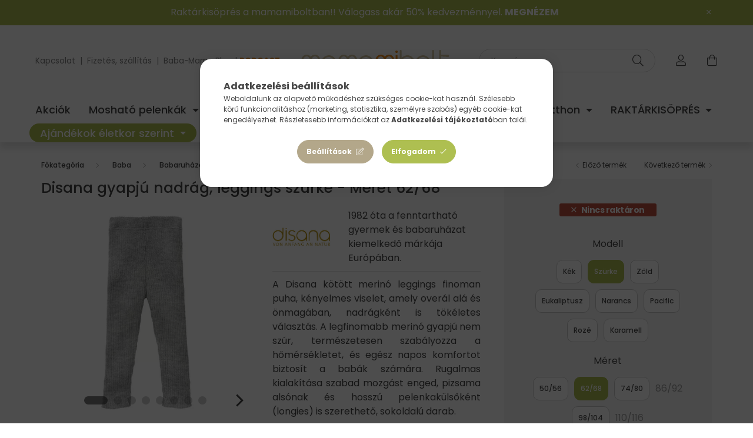

--- FILE ---
content_type: text/html; charset=UTF-8
request_url: https://www.mamamibolt.hu/Disana-gyapju-nadrag-leggings-Szurke-332010062
body_size: 33133
content:
<!DOCTYPE html>
<html lang="hu">
    <head>
        <meta charset="utf-8">
<meta name="description" content="Disana gyapjú leggings kintre, bentre, hosszúalsónak is jó, nagyon puha, nem szúrós gyapjú leggings">
<meta name="robots" content="index, follow">
<meta http-equiv="X-UA-Compatible" content="IE=Edge">
<meta property="og:site_name" content="mamamibolt.hu" />
<meta property="og:title" content="Disana gyapjú nadrág leggings - Babaruházat - mamamibolt.hu">
<meta property="og:description" content="Disana gyapjú leggings kintre, bentre, hosszúalsónak is jó, nagyon puha, nem szúrós gyapjú leggings">
<meta property="og:type" content="product">
<meta property="og:url" content="https://www.mamamibolt.hu/Disana-gyapju-nadrag-leggings-Szurke-332010062">
<meta property="og:image" content="https://www.mamamibolt.hu/img/88000/332010062/Disana-gyapju-nadrag-leggings-Szurke.webp">
<meta name="facebook-domain-verification" content="2d3s8qm3zggymflhuc9ghwfbkia43q">
<meta name="p:domain_verify" content="faebe9ed4df37cc108c3f8de29ea4955">
<meta property="fb:admins" content="52903148663">
<meta name="mobile-web-app-capable" content="yes">
<meta name="apple-mobile-web-app-capable" content="yes">
<meta name="MobileOptimized" content="320">
<meta name="HandheldFriendly" content="true">

<title>Disana gyapjú nadrág leggings - Babaruházat - mamamibolt.hu</title>


<script>
var service_type="shop";
var shop_url_main="https://www.mamamibolt.hu";
var actual_lang="hu";
var money_len="0";
var money_thousend=" ";
var money_dec=",";
var shop_id=88000;
var unas_design_url="https:"+"/"+"/"+"www.mamamibolt.hu"+"/"+"!common_design"+"/"+"custom"+"/"+"mamamiboltshop.unas.hu"+"/";
var unas_design_code='0';
var unas_base_design_code='2000';
var unas_design_ver=4;
var unas_design_subver=0;
var unas_shop_url='https://www.mamamibolt.hu';
var responsive="yes";
var config_plus=new Array();
config_plus['product_tooltip']=1;
config_plus['cart_redirect']=1;
config_plus['money_type']='Ft';
config_plus['money_type_display']='Ft';
var lang_text=new Array();

var UNAS = UNAS || {};
UNAS.shop={"base_url":'https://www.mamamibolt.hu',"domain":'www.mamamibolt.hu',"username":'mamamiboltshop.unas.hu',"id":88000,"lang":'hu',"currency_type":'Ft',"currency_code":'HUF',"currency_rate":'1',"currency_length":0,"base_currency_length":0,"canonical_url":'https://www.mamamibolt.hu/Disana-gyapju-nadrag-leggings-Szurke-332010062'};
UNAS.design={"code":'0',"page":'product_details'};
UNAS.api_auth="464770b1b9f75920fe817f83fecd90a2";
UNAS.customer={"email":'',"id":0,"group_id":0,"without_registration":0};
UNAS.shop["category_id"]="525848";
UNAS.shop["sku"]="332010062";
UNAS.shop["product_id"]="348856219";
UNAS.shop["only_private_customer_can_purchase"] = false;
 

UNAS.text = {
    "button_overlay_close": `Bezár`,
    "popup_window": `Felugró ablak`,
    "list": `lista`,
    "updating_in_progress": `frissítés folyamatban`,
    "updated": `frissítve`,
    "is_opened": `megnyitva`,
    "is_closed": `bezárva`,
    "deleted": `törölve`,
    "consent_granted": `hozzájárulás megadva`,
    "consent_rejected": `hozzájárulás elutasítva`,
    "field_is_incorrect": `mező hibás`,
    "error_title": `Hiba!`,
    "product_variants": `termék változatok`,
    "product_added_to_cart": `A termék a kosárba került`,
    "product_added_to_cart_with_qty_problem": `A termékből csak [qty_added_to_cart] [qty_unit] került kosárba`,
    "product_removed_from_cart": `A termék törölve a kosárból`,
    "reg_title_name": `Név`,
    "reg_title_company_name": `Cégnév`,
    "number_of_items_in_cart": `Kosárban lévő tételek száma`,
    "cart_is_empty": `A kosár üres`,
    "cart_updated": `A kosár frissült`
};



UNAS.text["delete_from_favourites"]= `Törlés a kedvencek közül`;
UNAS.text["add_to_favourites"]= `Kedvencekhez`;






window.lazySizesConfig=window.lazySizesConfig || {};
window.lazySizesConfig.loadMode=1;
window.lazySizesConfig.loadHidden=false;

window.dataLayer = window.dataLayer || [];
function gtag(){dataLayer.push(arguments)};
gtag('js', new Date());
</script>

<script src="https://www.mamamibolt.hu/!common_packages/jquery/jquery-3.2.1.js?mod_time=1759314983"></script>
<script src="https://www.mamamibolt.hu/!common_packages/jquery/plugins/migrate/migrate.js?mod_time=1759314984"></script>
<script src="https://www.mamamibolt.hu/!common_packages/jquery/plugins/tippy/popper-2.4.4.min.js?mod_time=1759314984"></script>
<script src="https://www.mamamibolt.hu/!common_packages/jquery/plugins/tippy/tippy-bundle.umd.min.js?mod_time=1759314984"></script>
<script src="https://www.mamamibolt.hu/!common_packages/jquery/plugins/tools/overlay/overlay.js?mod_time=1759314984"></script>
<script src="https://www.mamamibolt.hu/!common_packages/jquery/plugins/tools/toolbox/toolbox.expose.js?mod_time=1759314984"></script>
<script src="https://www.mamamibolt.hu/!common_packages/jquery/plugins/lazysizes/lazysizes.min.js?mod_time=1759314984"></script>
<script src="https://www.mamamibolt.hu/!common_packages/jquery/own/shop_common/exploded/common.js?mod_time=1764831093"></script>
<script src="https://www.mamamibolt.hu/!common_packages/jquery/own/shop_common/exploded/common_overlay.js?mod_time=1759314983"></script>
<script src="https://www.mamamibolt.hu/!common_packages/jquery/own/shop_common/exploded/common_shop_popup.js?mod_time=1759314983"></script>
<script src="https://www.mamamibolt.hu/!common_packages/jquery/own/shop_common/exploded/page_product_details.js?mod_time=1759314983"></script>
<script src="https://www.mamamibolt.hu/!common_packages/jquery/own/shop_common/exploded/function_favourites.js?mod_time=1759314983"></script>
<script src="https://www.mamamibolt.hu/!common_packages/jquery/own/shop_common/exploded/function_recommend.js?mod_time=1759314983"></script>
<script src="https://www.mamamibolt.hu/!common_packages/jquery/own/shop_common/exploded/function_product_subscription.js?mod_time=1759314983"></script>
<script src="https://www.mamamibolt.hu/!common_packages/jquery/own/shop_common/exploded/function_vote.js?mod_time=1759314983"></script>
<script src="https://www.mamamibolt.hu/!common_packages/jquery/plugins/hoverintent/hoverintent.js?mod_time=1759314984"></script>
<script src="https://www.mamamibolt.hu/!common_packages/jquery/own/shop_tooltip/shop_tooltip.js?mod_time=1759314983"></script>
<script src="https://www.mamamibolt.hu/!common_packages/jquery/plugins/responsive_menu/responsive_menu-unas.js?mod_time=1759314984"></script>
<script src="https://www.mamamibolt.hu/!common_design/base/002000/main.js?mod_time=1759314986"></script>
<script src="https://www.mamamibolt.hu/!common_packages/jquery/plugins/flickity/flickity.pkgd.min.js?mod_time=1759314984"></script>
<script src="https://www.mamamibolt.hu/!common_packages/jquery/plugins/toastr/toastr.min.js?mod_time=1759314984"></script>
<script src="https://www.mamamibolt.hu/!common_packages/jquery/plugins/photoswipe/photoswipe.min.js?mod_time=1759314984"></script>
<script src="https://www.mamamibolt.hu/!common_packages/jquery/plugins/photoswipe/photoswipe-ui-default.min.js?mod_time=1759314984"></script>

<link href="https://www.mamamibolt.hu/temp/shop_88000_dd4bd6cd950c7b9f0cd0b823101cb18c.css?mod_time=1768734246" rel="stylesheet" type="text/css">

<link href="https://www.mamamibolt.hu/Disana-gyapju-nadrag-leggings-Szurke-332010062" rel="canonical">
<link rel="apple-touch-icon" href="https://www.mamamibolt.hu/shop_ordered/88000/pic/FAVICON/M72x72-01.png" sizes="72x72">
<link rel="apple-touch-icon" href="https://www.mamamibolt.hu/shop_ordered/88000/pic/FAVICON/M114x114-01.png" sizes="114x114">
<link rel="apple-touch-icon" href="https://www.mamamibolt.hu/shop_ordered/88000/pic/FAVICON/152x152-01.png" sizes="152x152">
<link rel="apple-touch-icon" href="https://www.mamamibolt.hu/shop_ordered/88000/pic/FAVICON/M180x180-01.png" sizes="180x180">
<link rel="apple-touch-icon" href="https://www.mamamibolt.hu/shop_ordered/88000/pic/FAVICON/M192x192-01.png">
<link id="favicon-16x16" rel="icon" type="image/png" href="https://www.mamamibolt.hu/shop_ordered/88000/pic/FAVICON/M16x16-01.png" sizes="16x16">
<link id="favicon-32x32" rel="icon" type="image/png" href="https://www.mamamibolt.hu/shop_ordered/88000/pic/FAVICON/M32x32-01.png" sizes="32x32">
<link id="favicon-96x96" rel="icon" type="image/png" href="https://www.mamamibolt.hu/shop_ordered/88000/pic/FAVICON/M96x96-01.png" sizes="96x96">
<link id="favicon-192x192" rel="icon" type="image/png" href="https://www.mamamibolt.hu/shop_ordered/88000/pic/FAVICON/M192x192-01.png" sizes="192x192">
<link href="https://www.mamamibolt.hu/shop_ordered/88000/design_pic/favicon.ico" rel="shortcut icon">
<script>
        var google_consent=1;
    
        gtag('consent', 'default', {
           'ad_storage': 'denied',
           'ad_user_data': 'denied',
           'ad_personalization': 'denied',
           'analytics_storage': 'denied',
           'functionality_storage': 'denied',
           'personalization_storage': 'denied',
           'security_storage': 'granted'
        });

    
        gtag('consent', 'update', {
           'ad_storage': 'denied',
           'ad_user_data': 'denied',
           'ad_personalization': 'denied',
           'analytics_storage': 'denied',
           'functionality_storage': 'denied',
           'personalization_storage': 'denied',
           'security_storage': 'granted'
        });

        </script>
    <script async src="https://www.googletagmanager.com/gtag/js?id=G-LKN29T109Q"></script>    <script>
    gtag('config', 'G-LKN29T109Q');

        </script>
        <script>
    var google_analytics=1;

                gtag('event', 'view_item', {
              "currency": "HUF",
              "value": '11990',
              "items": [
                  {
                      "item_id": "332010062",
                      "item_name": "Disana gyapjú nadrág, leggings szürke - Méret 62/68",
                      "item_category": "Baba/Babaruházat/Nadrág, leggings",
                      "price": '11990'
                  }
              ],
              'non_interaction': true
            });
               </script>
           <script>
        gtag('config', 'AW-1034401379');
                </script>
            <script>
        var google_ads=1;

                gtag('event','remarketing', {
            'ecomm_pagetype': 'product',
            'ecomm_prodid': ["332010062"],
            'ecomm_totalvalue': 11990        });
            </script>
        <!-- Google Tag Manager -->
    <script>(function(w,d,s,l,i){w[l]=w[l]||[];w[l].push({'gtm.start':
            new Date().getTime(),event:'gtm.js'});var f=d.getElementsByTagName(s)[0],
            j=d.createElement(s),dl=l!='dataLayer'?'&l='+l:'';j.async=true;j.src=
            'https://www.googletagmanager.com/gtm.js?id='+i+dl;f.parentNode.insertBefore(j,f);
        })(window,document,'script','dataLayer','GTM-WWZJL87H');</script>
    <!-- End Google Tag Manager -->

    
    <script>
    var facebook_pixel=1;
    /* <![CDATA[ */
        !function(f,b,e,v,n,t,s){if(f.fbq)return;n=f.fbq=function(){n.callMethod?
            n.callMethod.apply(n,arguments):n.queue.push(arguments)};if(!f._fbq)f._fbq=n;
            n.push=n;n.loaded=!0;n.version='2.0';n.queue=[];t=b.createElement(e);t.async=!0;
            t.src=v;s=b.getElementsByTagName(e)[0];s.parentNode.insertBefore(t,s)}(window,
                document,'script','//connect.facebook.net/en_US/fbevents.js');

        fbq('init', '715396402545263');
                fbq('track', 'PageView', {}, {eventID:'PageView.aW3NLLwLF6_5ZBT0egk2jwAAeCQ'});
        
        fbq('track', 'ViewContent', {
            content_name: 'Disana gyapjú nadrág, leggings szürke - Méret 62/68',
            content_category: 'Baba > Babaruházat > Nadrág, leggings',
            content_ids: ['332010062'],
            contents: [{'id': '332010062', 'quantity': '1'}],
            content_type: 'product',
            value: 11989.9938,
            currency: 'HUF'
        }, {eventID:'ViewContent.aW3NLLwLF6_5ZBT0egk2jwAAeCQ'});

        
        $(document).ready(function() {
            $(document).on("addToCart", function(event, product_array){
                facebook_event('AddToCart',{
					content_name: product_array.name,
					content_category: product_array.category,
					content_ids: [product_array.sku],
					contents: [{'id': product_array.sku, 'quantity': product_array.qty}],
					content_type: 'product',
					value: product_array.price,
					currency: 'HUF'
				}, {eventID:'AddToCart.' + product_array.event_id});
            });

            $(document).on("addToFavourites", function(event, product_array){
                facebook_event('AddToWishlist', {
                    content_ids: [product_array.sku],
                    content_type: 'product'
                }, {eventID:'AddToFavourites.' + product_array.event_id});
            });
        });

    /* ]]> */
    </script>
        <!-- Tiktok pixel -->
        <script>
            !function (w, d, t) {
                w.TiktokAnalyticsObject=t;var ttq=w[t]=w[t]||[];ttq.methods=["page","track","identify","instances","debug","on","off","once","ready","alias","group","enableCookie","disableCookie"],ttq.setAndDefer=function(t,e){t[e]=function(){t.push([e].concat(Array.prototype.slice.call(arguments,0)))}};for(var i=0;i<ttq.methods.length;i++)ttq.setAndDefer(ttq,ttq.methods[i]);ttq.instance=function(t){for(var e=ttq._i[t]||[],n=0;n<ttq.methods.length;n++)ttq.setAndDefer(e,ttq.methods[n]);return e},ttq.load=function(e,n){var i="https://analytics.tiktok.com/i18n/pixel/events.js";ttq._i=ttq._i||{},ttq._i[e]=[],ttq._i[e]._u=i,ttq._t=ttq._t||{},ttq._t[e]=+new Date,ttq._o=ttq._o||{},ttq._o[e]=n||{};var o=document.createElement("script");o.type="text/javascript",o.async=!0,o.src=i+"?sdkid="+e+"&lib="+t;var a=document.getElementsByTagName("script")[0];a.parentNode.insertBefore(o,a)};

                ttq.load('CIFA3VJC77UCDSLK1GPG');
                ttq.page();
            }(window, document, 'ttq');

            
            
            
            
            
                            ttq.track('ViewContent', {
                    content_type: "product",
                    content_id: "332010062",
                    content_name: "Disana gyapjú nadrág, leggings szürke - Méret 62/68",
                    content_category: "Baba|Babaruházat|Nadrág, leggings",
                    price: "11990"
                })
            
            
            $(document).ready(function () {
                $(document).on('addToCart', function (event, product) {
                    ttq.track('AddToCart', {
                        content_type: 'product',
                        content_name: product.name,
                        content_id: product.sku,
                        content_category: product.category,
                        price: product.price,
                        quantity: product.qty
                    });
                });

                $(document).on('addToFavourites', function (event, product) {
                    ttq.track('AddToWishlist', {
                        content_type: 'product',
                        content_id: product.sku,
                        content_name: product.name,
                    });
                });
            });
        </script>
            <!-- Pinterest Pixel alapkód -->
    <script>
        !function(e){if(!window.pintrk){window.pintrk=function(){window.pintrk.queue.push(
            Array.prototype.slice.call(arguments)
        )};
        var n=window.pintrk;n.queue=[],n.version="3.0";
        var t=document.createElement("script");t.async=!0,t.src=e;
        var r=document.getElementsByTagName("script")[0];r.parentNode.insertBefore(t,r)}}("https://s.pinimg.com/ct/core.js");
        pintrk('load', 'mamami_hu');
        pintrk('page');
    </script>
    <!-- Pinterest Pixel alapkód vége -->

    <!-- Pinterest PageVisit-->
    <script>
        pintrk('track', 'pagevisit', {
            promo_code: ''
        });
    </script>
    <!-- Pinterest PageVisit vége-->

    
    
    <!-- Pinterest AddToCart-->
    <script>
        $(document).on('addToCart', function (event, product) {
            let temp_product = product;

            pintrk('track', 'AddToCart',
                {
                    value: product.price,
                    order_quantity: product.qty,
                    currency: "HUF"
                }
            );
        });
    </script>
    <!-- Pinterest AddToCart vége-->

    
    <script>
(function(i,s,o,g,r,a,m){i['BarionAnalyticsObject']=r;i[r]=i[r]||function(){
    (i[r].q=i[r].q||[]).push(arguments)},i[r].l=1*new Date();a=s.createElement(o),
    m=s.getElementsByTagName(o)[0];a.async=1;a.src=g;m.parentNode.insertBefore(a,m)
})(window, document, 'script', 'https://pixel.barion.com/bp.js', 'bp');
                    
bp('init', 'addBarionPixelId', 'BP-JGocSqusWH-AE');
</script>
<noscript><img height='1' width='1' style='display:none' alt='' src='https://pixel.barion.com/a.gif?__ba_pixel_id=BP-JGocSqusWH-AE&ev=contentView&noscript=1'/></noscript>
<script>
$(document).ready(function () {
     UNAS.onGrantConsent(function(){
         bp('consent', 'grantConsent');
     });
     
     UNAS.onRejectConsent(function(){
         bp('consent', 'rejectConsent');
     });

     var contentViewProperties = {
         'currency': 'HUF',
         'quantity': 1,
         'unit': 'db',
         'unitPrice': 11989.9938,
         'category': 'Baba|Babaruházat|Nadrág, leggings',
         'imageUrl': 'https://www.mamamibolt.hu/img/88000/332010062/500x500,r/Disana-gyapju-nadrag-leggings-Szurke.webp?time=1767781109',
         'name': 'Disana gyapjú nadrág, leggings szürke - Méret 62/68',
         'contentType': 'Product',
         'id': '332010062',
     }
     bp('track', 'contentView', contentViewProperties);

     UNAS.onChangeVariant(function(event,params){
         var variant = '';
         if (typeof params.variant_list1!=='undefined') variant+=params.variant_list1;
         if (typeof params.variant_list2!=='undefined') variant+='|'+params.variant_list2;
         if (typeof params.variant_list3!=='undefined') variant+='|'+params.variant_list3;
         var customizeProductProperties = {
            'contentType': 'Product',
            'currency': 'HUF',
            'id': params.sku,
            'name': 'Disana gyapjú nadrág, leggings szürke - Méret 62/68',
            'unit': 'db',
            'unitPrice': 11989.9938,
            'variant': variant,
            'list': 'ProductPage'
        }
        bp('track', 'customizeProduct', customizeProductProperties);
     });

     UNAS.onAddToCart(function(event,params){
         var variant = '';
         if (typeof params.variant_list1!=='undefined') variant+=params.variant_list1;
         if (typeof params.variant_list2!=='undefined') variant+='|'+params.variant_list2;
         if (typeof params.variant_list3!=='undefined') variant+='|'+params.variant_list3;
         var addToCartProperties = {
             'contentType': 'Product',
             'currency': 'HUF',
             'id': params.sku,
             'name': params.name,
             'quantity': parseFloat(params.qty_add),
             'totalItemPrice': params.qty*params.price,
             'unit': params.unit,
             'unitPrice': parseFloat(params.price),
             'category': params.category,
             'variant': variant
         };
         bp('track', 'addToCart', addToCartProperties);
     });

     UNAS.onClickProduct(function(event,params){
         UNAS.getProduct(function(result) {
             if (result.name!=undefined) {
                 var clickProductProperties  = {
                     'contentType': 'Product',
                     'currency': 'HUF',
                     'id': params.sku,
                     'name': result.name,
                     'unit': result.unit,
                     'unitPrice': parseFloat(result.unit_price),
                     'quantity': 1
                 }
                 bp('track', 'clickProduct', clickProductProperties );
             }
         },params);
     });

UNAS.onRemoveFromCart(function(event,params){
     bp('track', 'removeFromCart', {
         'contentType': 'Product',
         'currency': 'HUF',
         'id': params.sku,
         'name': params.name,
         'quantity': params.qty,
         'totalItemPrice': params.price * params.qty,
         'unit': params.unit,
         'unitPrice': parseFloat(params.price),
         'list': 'BasketPage'
     });
});

});
</script><!-- Arukereso.cz PRODUCT DETAIL script -->
<script>
  (function(t, r, a, c, k, i, n, g) {t["ROIDataObject"] = k;
      t[k]=t[k]||function(){(t[k].q=t[k].q||[]).push(arguments)},t[k].c=i;n=r.createElement(a),
      g=r.getElementsByTagName(a)[0];n.async=1;n.src=c;g.parentNode.insertBefore(n,g)
      })(window, document, "script", "//www.arukereso.hu/ocm/sdk.js?source=unas&version=2&page=product_detail","arukereso", "hu");
</script>
<!-- End Arukereso.hu PRODUCT DETAIL script -->


<!-- MailChimp Script Code-->
<script id="mcjs">
    !function(c,h,i,m,p){
        m=c.createElement(h),p=c.getElementsByTagName(h)[0],m.async=1,m.src=i,p.parentNode.insertBefore(m,p)
    }
    (document,"script","https://chimpstatic.com/mcjs-connected/js/users/8e5cb639e94a9f15f1a737570/50ca68448fae3785b54b45ae8.js");
</script>


        <meta content="width=device-width, initial-scale=1.0" name="viewport" />
        <link rel="preconnect" href="https://fonts.gstatic.com">
        <link rel="preload" href="https://fonts.googleapis.com/css2?family=Montserrat:wght@400;500;600;700" as="style" />
        <link rel="stylesheet" href="https://fonts.googleapis.com/css2?family=Montserrat:wght@400;500;600;700" media="print" onload="this.media='all'">
        <noscript>
            <link rel="stylesheet" href="https://fonts.googleapis.com/css2?family=Montserrat:wght@400;500;600;700" />
        </noscript>

        
        
        
                    
            
            
            
            
            
            
            
                
        
        
        

        
        
        
        
        
    </head>

                
                
    
    
    
    
    <body class='design_ver4' id="ud_shop_artdet">
    
        <!-- Google Tag Manager (noscript) -->
    <noscript><iframe src="https://www.googletagmanager.com/ns.html?id=GTM-WWZJL87H"
                      height="0" width="0" style="display:none;visibility:hidden"></iframe></noscript>
    <!-- End Google Tag Manager (noscript) -->
    <div id="image_to_cart" style="display:none; position:absolute; z-index:100000;"></div>
<div class="overlay_common overlay_warning" id="overlay_cart_add"></div>
<script>$(document).ready(function(){ overlay_init("cart_add",{"onBeforeLoad":false}); });</script>
<div id="overlay_login_outer"></div>	
	<script>
	$(document).ready(function(){
	    var login_redir_init="";

		$("#overlay_login_outer").overlay({
			onBeforeLoad: function() {
                var login_redir_temp=login_redir_init;
                if (login_redir_act!="") {
                    login_redir_temp=login_redir_act;
                    login_redir_act="";
                }

									$.ajax({
						type: "GET",
						async: true,
						url: "https://www.mamamibolt.hu/shop_ajax/ajax_popup_login.php",
						data: {
							shop_id:"88000",
							lang_master:"hu",
                            login_redir:login_redir_temp,
							explicit:"ok",
							get_ajax:"1"
						},
						success: function(data){
							$("#overlay_login_outer").html(data);
							if (unas_design_ver >= 5) $("#overlay_login_outer").modal('show');
							$('#overlay_login1 input[name=shop_pass_login]').keypress(function(e) {
								var code = e.keyCode ? e.keyCode : e.which;
								if(code.toString() == 13) {		
									document.form_login_overlay.submit();		
								}	
							});	
						}
					});
								},
			top: 50,
			mask: {
	color: "#000000",
	loadSpeed: 200,
	maskId: "exposeMaskOverlay",
	opacity: 0.7
},
			closeOnClick: (config_plus['overlay_close_on_click_forced'] === 1),
			onClose: function(event, overlayIndex) {
				$("#login_redir").val("");
			},
			load: false
		});
		
			});
	function overlay_login() {
		$(document).ready(function(){
			$("#overlay_login_outer").overlay().load();
		});
	}
	function overlay_login_remind() {
        if (unas_design_ver >= 5) {
            $("#overlay_remind").overlay().load();
        } else {
            $(document).ready(function () {
                $("#overlay_login_outer").overlay().close();
                setTimeout('$("#overlay_remind").overlay().load();', 250);
            });
        }
	}

    var login_redir_act="";
    function overlay_login_redir(redir) {
        login_redir_act=redir;
        $("#overlay_login_outer").overlay().load();
    }
	</script>  
	<div class="overlay_common overlay_info" id="overlay_remind"></div>
<script>$(document).ready(function(){ overlay_init("remind",[]); });</script>

	<script>
    	function overlay_login_error_remind() {
		$(document).ready(function(){
			load_login=0;
			$("#overlay_error").overlay().close();
			setTimeout('$("#overlay_remind").overlay().load();', 250);	
		});
	}
	</script>  
	<div class="overlay_common overlay_info" id="overlay_newsletter"></div>
<script>$(document).ready(function(){ overlay_init("newsletter",[]); });</script>

<script>
function overlay_newsletter() {
    $(document).ready(function(){
        $("#overlay_newsletter").overlay().load();
    });
}
</script>
<div class="overlay_common overlay_info" id="overlay_product_subscription"></div>
<script>$(document).ready(function(){ overlay_init("product_subscription",[]); });</script>
<div class="overlay_common overlay_error" id="overlay_script"></div>
<script>$(document).ready(function(){ overlay_init("script",[]); });</script>
    <script>
    $(document).ready(function() {
        $.ajax({
            type: "GET",
            url: "https://www.mamamibolt.hu/shop_ajax/ajax_stat.php",
            data: {master_shop_id:"88000",get_ajax:"1"}
        });
    });
    </script>
    

    <div id="container" class="page_shop_artdet_332010062  js-ajax-filter-box-checking filter-not-exists">
                        <div class="nanobar js-nanobar">
        <div class="container">
            <div class="header_text_section_1 nanobar__inner ">
                                    <p><span style="color: #ffffff;">Raktárkisöprés a mamamiboltban!! Válogass akár 50% kedvezménnyel. <a style="color: #ffffff;" href="https://www.mamamibolt.hu/raktarkisopres"><strong>MEGNÉZEM</strong></a></span></p>
                                <button type="button" class="btn nanobar__btn-close" onclick="closeNanobar(this,'header_text_section_1_hide','session','--nanobar-height');" aria-label="Bezár" title="Bezár">
                    <span class="icon--close"></span>
                </button>
            </div>
        </div>
    </div>
    <script>
        $(document).ready(function() {
            root.style.setProperty('--nanobar-height', getHeight($(".js-nanobar")) + "px");
        });
    </script>
    

        <header class="header js-header">
            <div class="header-inner js-header-inner">
                <div class="container px-lg-0">
                    <div class="row no-gutters flex-nowrap justify-content-center align-items-center py-3 py-lg-5 header-custom-padding">
                        <div class="header__left col">
                            <div class="header__left-inner d-flex align-items-center">
                                <button type="button" class="hamburger__btn dropdown--btn d-lg-none" id="hamburger__btn" aria-label="hamburger button" data-btn-for=".hamburger__dropdown">
                                    <span class="hamburger__btn-icon icon--hamburger"></span>
                                </button>
                                
                                
                                    <div class="header_text_section_2 d-none d-lg-block">
        <div class="element__content ">
                            <div class="element__html slide-1"><p><span style="font-size: 10pt; color: #808080;"><a href="https://www.mamamibolt.hu/shop_contact.php" style="color: #808080;">Kapcsolat</a>  |  <a href="https://www.mamamibolt.hu/fizetes" style="color: #808080;">Fizetés, szállítás</a>  |  <a href="https://www.mamamibolt.hu/tudastar">Baba-Mama Blog</a> | <span style="color: #f39323;"><strong><a href="https://www.mamamibolt.hu/mamami_podcast" style="color: #f39323;">PODCAST</a></strong></span></span></p></div>
                    </div>
    </div>

                            </div>
                        </div>

                            <div id="header_logo_img" class="logo col-auto flex-shrink-1">
        <div class="header_logo-img-container">
            <div class="header_logo-img-wrapper">
                                                <a href="https://www.mamamibolt.hu/">                    <picture>
                                                <source media="(max-width: 575.98px)" srcset="https://www.mamamibolt.hu/!common_design/custom/mamamiboltshop.unas.hu/element/layout_hu_header_logo-260x60_1_small.png?time=1704189222 176w, https://www.mamamibolt.hu/!common_design/custom/mamamiboltshop.unas.hu/element/layout_hu_header_logo-260x60_1_small_retina.png?time=1704189222 352w" sizes="176px"/>
                                                <source srcset="https://www.mamamibolt.hu/!common_design/custom/mamamiboltshop.unas.hu/element/layout_hu_header_logo-260x60_1_default.png?time=1704189222 1x, https://www.mamamibolt.hu/!common_design/custom/mamamiboltshop.unas.hu/element/layout_hu_header_logo-260x60_1_default_retina.png?time=1704189222 2x" />
                        <img                              src="https://www.mamamibolt.hu/!common_design/custom/mamamiboltshop.unas.hu/element/layout_hu_header_logo-260x60_1_default.png?time=1704189222"                             
                             alt="mamamibolt.hu                        "/>
                    </picture>
                    </a>                                        </div>
        </div>
    </div>


                        <div class="header__right col">
                            <div class="header__right-inner d-flex align-items-center justify-content-end">
                                <div class="search-box">
    <div class="search-box__inner position-relative ml-auto js-search" id="box_search_content">
        <form name="form_include_search" id="form_include_search" action="https://www.mamamibolt.hu/shop_search.php" method="get">
            <div class="box-search-group input-group mb-0">
                <input name="search" id="box_search_input" pattern=".{3,100}" title="Hosszabb kereső kifejezést írj be!" aria-label="Keresés" placeholder="Keresés" type="text" maxlength="100" class="ac_input form-control" autocomplete="off" required>
                <div class='search-box__search-btn-outer input-group-append' title='Keresés'>
                    <button class='search-btn' aria-label="Keresés">
                        <span class="search-btn-icon icon--search"></span>
                    </button>
                </div>
                <div class="search__loading">
                    <div class="loading-spinner--small"></div>
                </div>
            </div>
            <div class="search-box__mask"></div>
        </form>
        <div class="ac_results"></div>
    </div>
</div>



                                                    <button type="button" class="profile__btn js-profile-btn dropdown--btn d-none d-lg-block" id="profile__btn" data-orders="https://www.mamamibolt.hu/profil" aria-label="profile button" data-btn-for=".profile__dropdown">
            <span class="profile__btn-icon icon--head"></span>
        </button>
            
                                <button class="cart-box__btn dropdown--btn" aria-label="cart button" type="button" data-btn-for=".cart-box__dropdown">
                                    <span class="cart-box__btn-icon icon--cart">
                                            <span id="box_cart_content" class="cart-box">            </span>
                                    </span>
                                </button>
                            </div>
                        </div>
                    </div>
                </div>
                                <nav class="navbar d-none d-lg-flex navbar-expand navbar-light">
                    <div class="container">
                        <ul class="col-12 navbar-nav justify-content-between js-navbar-nav custom-nav-padding">
                                        <li class="nav-item spec-item js-nav-item-akcio">
                    <a class="nav-link" href="https://www.mamamibolt.hu/akciok" >
                    Akciók
                    </a>

            </li>
    <li class="nav-item dropdown js-nav-item-822694">
                    <a class="nav-link dropdown-toggle" href="https://www.mamamibolt.hu/moshato-pelenkak"  role="button" data-toggle="dropdown" aria-haspopup="true" aria-expanded="false">
                    Mosható pelenkák
                    </a>

        			<ul class="dropdown-menu fade-up dropdown--cat dropdown--level-1">
            <li class="nav-item-139545">
            <a class="dropdown-item" href="https://www.mamamibolt.hu/Close-Pop-in-pelenkak" >Close Pop-in pelenkák
                        </a>
        </li>
            <li class="nav-item-667347">
            <a class="dropdown-item" href="https://www.mamamibolt.hu/moshato-pelenkak/ujszulott-pelenkak" >Újszülött pelenkák
                        </a>
        </li>
            <li class="nav-item-164795">
            <a class="dropdown-item" href="https://www.mamamibolt.hu/moshato-pelenkak/all-in-one-pelenkak" >All in one pelenkák
                        </a>
        </li>
            <li class="nav-item-734775">
            <a class="dropdown-item" href="https://www.mamamibolt.hu/moshato-pelenkak/zsebes-pelenkak" >Zsebes pelenkák 
                        </a>
        </li>
            <li class="nav-item-730084">
            <a class="dropdown-item" href="https://www.mamamibolt.hu/moshato-pelenkak/csonakos-pelenkak" >Csónakos pelenkák
                        </a>
        </li>
            <li class="nav-item-314777">
            <a class="dropdown-item" href="https://www.mamamibolt.hu/moshato-pelenkak/pelenkakulsok" >Pelenkakülsők
                        </a>
        </li>
            <li class="nav-item-277360">
            <a class="dropdown-item" href="https://www.mamamibolt.hu/moshato-pelenkak/pelenkabelsok" >Pelenkabelsők
                        </a>
        </li>
            <li class="nav-item-423161">
            <a class="dropdown-item" href="https://www.mamamibolt.hu/moshato-pelenkak/leszoktato-pelenka" >Leszoktató pelenka 
                        </a>
        </li>
            <li class="nav-item-850563">
            <a class="dropdown-item" href="https://www.mamamibolt.hu/moshato-pelenkak/uszopelenkak" >Úszópelenkák
                        </a>
        </li>
            <li class="nav-item-447613">
            <a class="dropdown-item" href="https://www.mamamibolt.hu/moshato-pelenkak/pelenkaszettek-probacsomagok" >Pelenkaszettek, próbacsomagok
                        </a>
        </li>
    
        <li>
        <a class="dropdown-item nav-item__all-cat" href="https://www.mamamibolt.hu/moshato-pelenkak">További kategóriák</a>
    </li>
    
    </ul>


            </li>
    <li class="nav-item dropdown js-nav-item-191415">
                    <a class="nav-link dropdown-toggle" href="https://www.mamamibolt.hu/hordozas"  role="button" data-toggle="dropdown" aria-haspopup="true" aria-expanded="false">
                    Hordozás
                    </a>

        			<ul class="dropdown-menu fade-up dropdown--cat dropdown--level-1">
            <li class="nav-item-724929">
            <a class="dropdown-item" href="https://www.mamamibolt.hu/hordozas/csatos-hordozok" >Csatos hordozók
                        </a>
        </li>
            <li class="nav-item-374052">
            <a class="dropdown-item" href="https://www.mamamibolt.hu/hordozas/mei-tai-felcsatos-hordozok" >Mei tai, félcsatos hordozók
                        </a>
        </li>
            <li class="nav-item-601578">
            <a class="dropdown-item" href="https://www.mamamibolt.hu/hordozas/close-caboo-babahordozo" >Close Caboo babahordozók
                        </a>
        </li>
            <li class="nav-item-313772">
            <a class="dropdown-item" href="https://www.mamamibolt.hu/hordozas/karikas-kendok" >Karikás kendők
                        </a>
        </li>
            <li class="nav-item-548981">
            <a class="dropdown-item" href="https://www.mamamibolt.hu/hordozas/rugalmas-hordozokendok" >Rugalmas hordozókendők
                        </a>
        </li>
            <li class="nav-item-590315">
            <a class="dropdown-item" href="https://www.mamamibolt.hu/hordozas/szovott-hordozokendok" >Szövött hordozókendők
                        </a>
        </li>
            <li class="nav-item-898978">
            <a class="dropdown-item" href="https://www.mamamibolt.hu/hordozas/kiegeszitok" >Kiegészítők
                        </a>
        </li>
            <li class="nav-item-533654">
            <a class="dropdown-item" href="https://www.mamamibolt.hu/hordozas/hordozos-ruhazat" >Hordozós ruházat
                        </a>
        </li>
            <li class="nav-item-851711">
            <a class="dropdown-item" href="https://www.mamamibolt.hu/hordozas/hasznalt-hordozok" >Használt hordozók
                        </a>
        </li>
    
    
    </ul>


            </li>
    <li class="nav-item dropdown js-nav-item-427797">
                    <a class="nav-link dropdown-toggle" href="https://www.mamamibolt.hu/sct/427797/Baba"  role="button" data-toggle="dropdown" aria-haspopup="true" aria-expanded="false">
                    Baba
                    </a>

        			<ul class="dropdown-menu fade-up dropdown--cat dropdown--level-1">
            <li class="nav-item-497491">
            <a class="dropdown-item" href="https://www.mamamibolt.hu/baba/furdetes-testapolas" >Fürdetés, testápolás
                        </a>
        </li>
            <li class="nav-item-955730">
            <a class="dropdown-item" href="https://www.mamamibolt.hu/baba/fogzas-fogapolas" >Fogzás, fogápolás
                        </a>
        </li>
            <li class="nav-item-281368">
            <a class="dropdown-item" href="https://www.mamamibolt.hu/baba/eves-ivas" >Evés, ivás
                        </a>
        </li>
            <li class="nav-item-192279">
            <a class="dropdown-item" href="https://www.mamamibolt.hu/baba/babaruhazat" >Babaruházat
                        </a>
        </li>
            <li class="nav-item-794320">
            <a class="dropdown-item" href="https://www.mamamibolt.hu/baba/babacipok" >Babacipők
                        </a>
        </li>
            <li class="nav-item-362416">
            <a class="dropdown-item" href="https://www.mamamibolt.hu/baba/babaszoba" >Babaszoba
                        </a>
        </li>
            <li class="nav-item-186209">
            <a class="dropdown-item" href="https://www.mamamibolt.hu/spl/186209/Babakocsi" >Babakocsi
                        </a>
        </li>
            <li class="nav-item-290366">
            <a class="dropdown-item" href="https://www.mamamibolt.hu/Gyerekules" >Gyerekülés
                        </a>
        </li>
            <li class="nav-item-454013">
            <a class="dropdown-item" href="https://www.mamamibolt.hu/baba/ulesvedok-labzsakok" >Ülésvédők, lábzsákok
                        </a>
        </li>
            <li class="nav-item-701027">
            <a class="dropdown-item" href="https://www.mamamibolt.hu/baba/kaucsuk-cumik" >Kaucsuk cumik
                        </a>
        </li>
    
        <li>
        <a class="dropdown-item nav-item__all-cat" href="https://www.mamamibolt.hu/sct/427797/Baba">További kategóriák</a>
    </li>
    
    </ul>


            </li>
    <li class="nav-item dropdown js-nav-item-161766">
                    <a class="nav-link dropdown-toggle" href="https://www.mamamibolt.hu/jatekok"  role="button" data-toggle="dropdown" aria-haspopup="true" aria-expanded="false">
                    Játék
                    </a>

        			<ul class="dropdown-menu fade-up dropdown--cat dropdown--level-1">
            <li class="nav-item-374881">
            <a class="dropdown-item" href="https://www.mamamibolt.hu/GRAPAT" >GRAPAT
                        </a>
        </li>
            <li class="nav-item-414313">
            <a class="dropdown-item" href="https://www.mamamibolt.hu/jatek/grimms" >GRIMMS
                        </a>
        </li>
            <li class="nav-item-823522">
            <a class="dropdown-item" href="https://www.mamamibolt.hu/MAILEG" >MAILEG
                        </a>
        </li>
            <li class="nav-item-377082">
            <a class="dropdown-item" href="https://www.mamamibolt.hu/djeco_jatek" >DJECO
                        </a>
        </li>
            <li class="nav-item-693220">
            <a class="dropdown-item" href="https://www.mamamibolt.hu/Sophie_la_Girafe" >Sophie la Girafe
                        </a>
        </li>
            <li class="nav-item-660508">
            <a class="dropdown-item" href="https://www.mamamibolt.hu/jatek/ragokak" >Rágókák
                        </a>
        </li>
            <li class="nav-item-402730">
            <a class="dropdown-item" href="https://www.mamamibolt.hu/jatek/fajatekok" >Fajátékok
                        </a>
        </li>
            <li class="nav-item-560842">
            <a class="dropdown-item" href="https://www.mamamibolt.hu/jatek/fejleszto-babajatek-" >Fejlesztő babajáték 
                        </a>
        </li>
            <li class="nav-item-104531">
            <a class="dropdown-item" href="https://www.mamamibolt.hu/jatek/babak-es-puha-textil-bebijatekok" >Babák és puha textil bébijátékok
                        </a>
        </li>
            <li class="nav-item-226883">
            <a class="dropdown-item" href="https://www.mamamibolt.hu/jatek/horgolt-jatekok" >Horgolt játékok
                        </a>
        </li>
    
        <li>
        <a class="dropdown-item nav-item__all-cat" href="https://www.mamamibolt.hu/jatekok">További kategóriák</a>
    </li>
    
    </ul>


            </li>
    <li class="nav-item dropdown js-nav-item-352444">
                    <a class="nav-link dropdown-toggle" href="https://www.mamamibolt.hu/konyv"  role="button" data-toggle="dropdown" aria-haspopup="true" aria-expanded="false">
                    Könyv
                    </a>

        			<ul class="dropdown-menu fade-up dropdown--cat dropdown--level-1">
            <li class="nav-item-326769">
            <a class="dropdown-item" href="https://www.mamamibolt.hu/konyv/varandossag-szules" >Várandósság, szülés
                        </a>
        </li>
            <li class="nav-item-103713">
            <a class="dropdown-item" href="https://www.mamamibolt.hu/konyv/babagondozas-neveles" >Babagondozás, nevelés
                        </a>
        </li>
            <li class="nav-item-953792">
            <a class="dropdown-item" href="https://www.mamamibolt.hu/konyv/egeszseg-eletmod" >Egészség, életmód
                        </a>
        </li>
            <li class="nav-item-257538">
            <a class="dropdown-item" href="https://www.mamamibolt.hu/konyv/szorakoztato" >Szórakoztató
                        </a>
        </li>
            <li class="nav-item-329521">
            <a class="dropdown-item" href="https://www.mamamibolt.hu/konyv/gyermekkonyvek" >Gyermekkönyvek
                        </a>
        </li>
            <li class="nav-item-798509">
            <a class="dropdown-item" href="https://www.mamamibolt.hu/konyv/cd/hangoskonyvek" >CD / Hangoskönyvek
                        </a>
        </li>
            <li class="nav-item-154807">
            <a class="dropdown-item" href="https://www.mamamibolt.hu/konyv/angol-nyelvu-konyvek-szuloknek" >Angol nyelvű könyvek szülőknek
                        </a>
        </li>
            <li class="nav-item-524085">
            <a class="dropdown-item" href="https://www.mamamibolt.hu/spl/524085/Nok-konyvespolca" >Nők könyvespolca
                        </a>
        </li>
            <li class="nav-item-147607">
            <a class="dropdown-item" href="https://www.mamamibolt.hu/Pszichologia" >Pszichológia
                        </a>
        </li>
            <li class="nav-item-455180">
            <a class="dropdown-item" href="https://www.mamamibolt.hu/Fejlodes" >Önfejlesztés
                        </a>
        </li>
    
        <li>
        <a class="dropdown-item nav-item__all-cat" href="https://www.mamamibolt.hu/konyv">További kategóriák</a>
    </li>
    
    </ul>


            </li>
    <li class="nav-item dropdown js-nav-item-284218">
                    <a class="nav-link dropdown-toggle" href="https://www.mamamibolt.hu/mama"  role="button" data-toggle="dropdown" aria-haspopup="true" aria-expanded="false">
                    Mama
                    </a>

        			<ul class="dropdown-menu fade-up dropdown--cat dropdown--level-1">
            <li class="nav-item-190870">
            <a class="dropdown-item" href="https://www.mamamibolt.hu/mama/ruhazat" >Ruházat
                        </a>
        </li>
            <li class="nav-item-372894">
            <a class="dropdown-item" href="https://www.mamamibolt.hu/mama/mamaekszerek" >Mamaékszerek
                        </a>
        </li>
            <li class="nav-item-577770">
            <a class="dropdown-item" href="https://www.mamamibolt.hu/mama/szepsegapolas" >Szépségápolás
                        </a>
        </li>
            <li class="nav-item-441788">
            <a class="dropdown-item" href="https://www.mamamibolt.hu/mama/taskak" >Táskák
                        </a>
        </li>
            <li class="nav-item-889693">
            <a class="dropdown-item" href="https://www.mamamibolt.hu/mama/intim-zona" >Intim zóna
                        </a>
        </li>
            <li class="nav-item-201122">
            <a class="dropdown-item" href="https://www.mamamibolt.hu/mama/szoptatashoz" >Szoptatáshoz
                        </a>
        </li>
            <li class="nav-item-812169">
            <a class="dropdown-item" href="https://www.mamamibolt.hu/mama/vitaminok-etrendkiegeszitok" >Vitaminok, étrendkiegészítők
                        </a>
        </li>
            <li class="nav-item-688192">
            <a class="dropdown-item" href="https://www.mamamibolt.hu/okobolt/patika" >Patika
                        </a>
        </li>
    
    
    </ul>


            </li>
    <li class="nav-item dropdown js-nav-item-940904">
                    <a class="nav-link dropdown-toggle" href="https://www.mamamibolt.hu/otthon"  role="button" data-toggle="dropdown" aria-haspopup="true" aria-expanded="false">
                    Otthon
                    </a>

        			<ul class="dropdown-menu fade-up dropdown--cat dropdown--level-1">
            <li class="nav-item-998636">
            <a class="dropdown-item" href="https://www.mamamibolt.hu/otthon/takarok-pledek" >Takarók, plédek, párnahuzatok
                        </a>
        </li>
            <li class="nav-item-495065">
            <a class="dropdown-item" href="https://www.mamamibolt.hu/otthon/konyha/evoeszkozok-fakanalak-spatulak" >Konyhai kiegészítők
                        </a>
        </li>
            <li class="nav-item-542267">
            <a class="dropdown-item" href="https://www.mamamibolt.hu/otthon/konyha/etelcsomagolok-uzsonnas-taskak" >Ételcsomagolók, uzsonnás táskák
                        </a>
        </li>
            <li class="nav-item-294219">
            <a class="dropdown-item" href="https://www.mamamibolt.hu/otthon/kulacs-termosz" >Kulacs, termosz
                        </a>
        </li>
            <li class="nav-item-766777">
            <a class="dropdown-item" href="https://www.mamamibolt.hu/okobolt/vaszontaskak-bevasarlozsakok-cekkerek" >Vászontáskák, bevásárlózsákok, cekkerek
                        </a>
        </li>
            <li class="nav-item-285478">
            <a class="dropdown-item" href="https://www.mamamibolt.hu/okobolt/tisztitoszerek" >Tisztítószerek, folyékony szappanok
                        </a>
        </li>
            <li class="nav-item-662290">
            <a class="dropdown-item" href="https://www.mamamibolt.hu/okobolt/elelmiszerek-uditok" >Élelmiszerek, teák és üdítők
                        </a>
        </li>
            <li class="nav-item-944118">
            <a class="dropdown-item" href="https://www.mamamibolt.hu/okobolt/meteraru" >Méteráru
                        </a>
        </li>
            <li class="nav-item-723493">
            <a class="dropdown-item" href="https://www.mamamibolt.hu/spl/723493/Kiegeszitok" >Kiegészítők
                        </a>
        </li>
            <li class="nav-item-979117">
            <a class="dropdown-item" href="https://www.mamamibolt.hu/Kert" >Kert
                        </a>
        </li>
    
        <li>
        <a class="dropdown-item nav-item__all-cat" href="https://www.mamamibolt.hu/otthon">További kategóriák</a>
    </li>
    
    </ul>


            </li>
    <li class="nav-item dropdown js-nav-item-407784">
                    <a class="nav-link dropdown-toggle" href="https://www.mamamibolt.hu/raktarkisopres"  role="button" data-toggle="dropdown" aria-haspopup="true" aria-expanded="false">
                    RAKTÁRKISÖPRÉS
                    </a>

        			<ul class="dropdown-menu fade-up dropdown--cat dropdown--level-1">
            <li class="nav-item-857646">
            <a class="dropdown-item" href="https://www.mamamibolt.hu/20-KEDVEZMENY" >20% KEDVEZMÉNY
                        </a>
        </li>
            <li class="nav-item-954818">
            <a class="dropdown-item" href="https://www.mamamibolt.hu/30-KEDVEZMENY" >30% KEDVEZMÉNY
                        </a>
        </li>
            <li class="nav-item-924458">
            <a class="dropdown-item" href="https://www.mamamibolt.hu/40-KEDVEZMENY" >40% KEDVEZMÉNY
                        </a>
        </li>
            <li class="nav-item-777063">
            <a class="dropdown-item" href="https://www.mamamibolt.hu/50-KEDVEZMENY" >50% KEDVEZMÉNY
                        </a>
        </li>
    
    
    </ul>


            </li>
    <li class="nav-item dropdown js-nav-item-574059">
                    <a class="nav-link dropdown-toggle" href="https://www.mamamibolt.hu/Ajandekok-eletkor-szerint"  role="button" data-toggle="dropdown" aria-haspopup="true" aria-expanded="false">
                    Ajándékok életkor szerint
                    </a>

        			<ul class="dropdown-menu fade-up dropdown--cat dropdown--level-1">
            <li class="nav-item-144601">
            <a class="dropdown-item" href="https://www.mamamibolt.hu/Ajandekok-ujszulotteknek" >Ajándékok újszülötteknek
                        </a>
        </li>
            <li class="nav-item-682589">
            <a class="dropdown-item" href="https://www.mamamibolt.hu/Ajandekok-1-eves-kor" >Ajándékok 1 éves kor
                        </a>
        </li>
            <li class="nav-item-336846">
            <a class="dropdown-item" href="https://www.mamamibolt.hu/Ajandekok-2-eves-kor" >Ajándékok 2 éves kor
                        </a>
        </li>
            <li class="nav-item-664710">
            <a class="dropdown-item" href="https://www.mamamibolt.hu/Ajandekok-3-eves-kor" >Ajándékok 3 éves kor
                        </a>
        </li>
            <li class="nav-item-517189">
            <a class="dropdown-item" href="https://www.mamamibolt.hu/Ajandekok-4-eves-kor" >Ajándékok 4 éves kor
                        </a>
        </li>
            <li class="nav-item-585947">
            <a class="dropdown-item" href="https://www.mamamibolt.hu/Ajandekok-5-eves-kor" >Ajándékok 5 éves kor
                        </a>
        </li>
            <li class="nav-item-511861">
            <a class="dropdown-item" href="https://www.mamamibolt.hu/Ajandekok-6-10-eves-kor" >Ajándékok 6-10 éves kor
                        </a>
        </li>
            <li class="nav-item-757319">
            <a class="dropdown-item" href="https://www.mamamibolt.hu/Ajandekok-felnotteknek" >Ajándékok felnőtteknek
                        </a>
        </li>
    
    
    </ul>


            </li>

    
                        </ul>
                    </div>
                </nav>

                <script>
                    $(document).ready(function () {
                                                    $('.nav-item.dropdown').hoverIntent({
                                over: function () {
                                    handleCloseDropdowns();
                                    var thisNavLink = $('> .nav-link', this);
                                    var thisNavItem = thisNavLink.parent();
                                    var thisDropdownMenu = thisNavItem.find('.dropdown-menu');
                                    var thisNavbarNav = $('.js-navbar-nav');

                                    /*remove is-opened class form the rest menus (cat+plus)*/
                                    thisNavbarNav.find('.show').not(thisNavItem).removeClass('show');
                                    thisNavLink.attr('aria-expanded','true');
                                    thisNavItem.addClass('show');
                                    thisDropdownMenu.addClass('show');
                                },
                                out: function () {
                                    handleCloseDropdowns();
                                    var thisNavLink = $('> .nav-link', this);
                                    var thisNavItem = thisNavLink.parent();
                                    var thisDropdownMenu = thisNavItem.find('.dropdown-menu');

                                    /*remove is-opened class form the rest menus (cat+plus)*/
                                    thisNavLink.attr('aria-expanded','false');
                                    thisNavItem.removeClass('show');
                                    thisDropdownMenu.removeClass('show');
                                },
                                interval: 100,
                                sensitivity: 10,
                                timeout: 250
                            });
                                            });
                </script>
                            </div>
        </header>
                        <main class="main">
                        
            
    <link rel="stylesheet" type="text/css" href="https://www.mamamibolt.hu/!common_packages/jquery/plugins/photoswipe/css/default-skin.min.css">
    <link rel="stylesheet" type="text/css" href="https://www.mamamibolt.hu/!common_packages/jquery/plugins/photoswipe/css/photoswipe.min.css">
    
    
    <script>
        var $clickElementToInitPs = '.js-init-ps';

        var initPhotoSwipeFromDOM = function() {
            var $pswp = $('.pswp')[0];
            var $psDatas = $('.photoSwipeDatas');

            $psDatas.each( function() {
                var $pics = $(this),
                    getItems = function() {
                        var items = [];
                        $pics.find('a').each(function() {
                            var $this = $(this),
                                $href   = $this.attr('href'),
                                $size   = $this.data('size').split('x'),
                                $width  = $size[0],
                                $height = $size[1],
                                item = {
                                    src : $href,
                                    w   : $width,
                                    h   : $height
                                };
                            items.push(item);
                        });
                        return items;
                    };

                var items = getItems();

                $($clickElementToInitPs).on('click', function (event) {
                    var $this = $(this);
                    event.preventDefault();

                    var $index = parseInt($this.attr('data-loop-index'));
                    var options = {
                        index: $index,
                        history: false,
                        bgOpacity: 0.5,
                        shareEl: false,
                        showHideOpacity: true,
                        getThumbBoundsFn: function (index) {
                            /** azon képeről nagyítson a photoswipe, melyek láthatók
                             **/
                            var thumbnails = $($clickElementToInitPs).map(function() {
                                var $this = $(this);
                                if ($this.is(":visible")) {
                                    return this;
                                }
                            }).get();
                            var thumbnail = thumbnails[index];
                            var pageYScroll = window.pageYOffset || document.documentElement.scrollTop;
                            var zoomedImgHeight = items[index].h;
                            var zoomedImgWidth = items[index].w;
                            var zoomedImgRatio = zoomedImgHeight / zoomedImgWidth;
                            var rect = thumbnail.getBoundingClientRect();
                            var zoomableImgHeight = rect.height;
                            var zoomableImgWidth = rect.width;
                            var zoomableImgRatio = (zoomableImgHeight / zoomableImgWidth);
                            var offsetY = 0;
                            var offsetX = 0;
                            var returnWidth = zoomableImgWidth;

                            if (zoomedImgRatio < 1) { /* a nagyított kép fekvő */
                                if (zoomedImgWidth < zoomableImgWidth) { /*A nagyított kép keskenyebb */
                                    offsetX = (zoomableImgWidth - zoomedImgWidth) / 2;
                                    offsetY = (Math.abs(zoomableImgHeight - zoomedImgHeight)) / 2;
                                    returnWidth = zoomedImgWidth;
                                } else { /*A nagyított kép szélesebb */
                                    offsetY = (zoomableImgHeight - (zoomableImgWidth * zoomedImgRatio)) / 2;
                                }

                            } else if (zoomedImgRatio > 1) { /* a nagyított kép álló */
                                if (zoomedImgHeight < zoomableImgHeight) { /*A nagyított kép alacsonyabb */
                                    offsetX = (zoomableImgWidth - zoomedImgWidth) / 2;
                                    offsetY = (zoomableImgHeight - zoomedImgHeight) / 2;
                                    returnWidth = zoomedImgWidth;
                                } else { /*A nagyított kép magasabb */
                                    offsetX = (zoomableImgWidth - (zoomableImgHeight / zoomedImgRatio)) / 2;
                                    if (zoomedImgRatio > zoomableImgRatio) returnWidth = zoomableImgHeight / zoomedImgRatio;
                                }
                            } else { /*A nagyított kép négyzetes */
                                if (zoomedImgWidth < zoomableImgWidth) { /*A nagyított kép keskenyebb */
                                    offsetX = (zoomableImgWidth - zoomedImgWidth) / 2;
                                    offsetY = (Math.abs(zoomableImgHeight - zoomedImgHeight)) / 2;
                                    returnWidth = zoomedImgWidth;
                                } else { /*A nagyított kép szélesebb */
                                    offsetY = (zoomableImgHeight - zoomableImgWidth) / 2;
                                }
                            }

                            return {x: rect.left + offsetX, y: rect.top + pageYScroll + offsetY, w: returnWidth};
                        },
                        getDoubleTapZoom: function (isMouseClick, item) {
                            if (isMouseClick) {
                                return 1;
                            } else {
                                return item.initialZoomLevel < 0.7 ? 1 : 1.5;
                            }
                        }
                    };

                    var photoSwipe = new PhotoSwipe($pswp, PhotoSwipeUI_Default, items, options);
                    photoSwipe.init();
                });
            });
        };
    </script>

    
    
<div id="page_artdet_content" class="artdet artdet--type-1">
        <div class="artdet__breadcrumb-prev-next">
        <div class="container">
            <div class="row gutters-10">
                <div class="col-md">
                        <nav id="breadcrumb" aria-label="breadcrumb">
                    <ol class="breadcrumb level-3">
                <li class="breadcrumb-item">
                                        <a class="breadcrumb-item breadcrumb-item--home" href="https://www.mamamibolt.hu/fokategoria" aria-label="Főkategória" title="Főkategória"></a>
                                    </li>
                                <li class="breadcrumb-item">
                                        <a class="breadcrumb-item" href="https://www.mamamibolt.hu/sct/427797/Baba">Baba</a>
                                    </li>
                                <li class="breadcrumb-item">
                                        <a class="breadcrumb-item" href="https://www.mamamibolt.hu/baba/babaruhazat">Babaruházat</a>
                                    </li>
                                <li class="breadcrumb-item">
                                        <a class="breadcrumb-item" href="https://www.mamamibolt.hu/baba/babaruhazat/nadrag-leggings">Nadrág, leggings</a>
                                    </li>
                            </ol>
            <script>
                $("document").ready(function(){
                                        $(".js-nav-item-427797").addClass("active");
                                        $(".js-nav-item-192279").addClass("active");
                                        $(".js-nav-item-525848").addClass("active");
                                    });
            </script>
                </nav>

                </div>
                                    <div class="col-md-auto">
                        <div class="artdet__pagination d-flex py-3 py-md-0 mb-3 mb-md-4">
                            <button class="artdet__pagination-btn artdet__pagination-prev btn btn-text icon--b-arrow-left" type="button" onclick="product_det_prevnext('https://www.mamamibolt.hu/Disana-gyapju-nadrag-leggings-Szurke-332010062','?cat=525848&sku=332010062&action=prev_js')">Előző termék</button>
                            <button class="artdet__pagination-btn artdet__pagination-next btn btn-text icon--a-arrow-right ml-auto ml-md-5" type="button" onclick="product_det_prevnext('https://www.mamamibolt.hu/Disana-gyapju-nadrag-leggings-Szurke-332010062','?cat=525848&sku=332010062&action=next_js')" >Következő termék</button>
                        </div>
                    </div>
                            </div>
        </div>
    </div>

    <script>
<!--
var lang_text_warning=`Figyelem!`
var lang_text_required_fields_missing=`Kérjük töltsd ki a kötelező mezők mindegyikét!`
function formsubmit_artdet() {
   cart_add("332010062","",null,1)
}
$(document).ready(function(){
	select_base_price("332010062",1);
	
	
});
// -->
</script>


    <form name="form_temp_artdet">

    <div class="artdet__pic-data-wrap mb-3 mb-lg-5 js-product">
        <div class="container">
            <div class="row main-block">
                <div class="artdet__img-data-left col-md-6 col-lg-7 col-xl-8">
                    <div class="artdet__name-wrap mb-4">
                        <div class="row align-items-center">
                            <div class="col-sm col-md-12 col-xl">
                                <div class="d-flex flex-wrap align-items-center">
                                                                        <h1 class='artdet__name line-clamp--3-12'>Disana gyapjú nadrág, leggings szürke - Méret 62/68
</h1>
                                </div>
                            </div>
                                                    </div>
                    </div>
                    <div class="row">
                        <div class="artdet__img-outer col-xl-6">
                            <div class="product-page-status-container">
                                
                                                            </div>
                            
                            <div class='artdet__img-inner has-image'>
                                                                
                                <div class="artdet__alts js-alts carousel mb-5" data-flickity='{ "cellAlign": "left", "contain": true, "lazyLoad": true, "watchCSS": true }'>
                                    <div class="carousel-cell artdet__alt-img js-init-ps" data-loop-index="0">
                                        <img class="artdet__img-main" width="500" height="500"
                                             src="https://www.mamamibolt.hu/img/88000/332010062/500x500,r/Disana-gyapju-nadrag-leggings-Szurke.webp?time=1767781109"
                                             srcset="https://www.mamamibolt.hu/img/88000/332010062/1000x1000,r/Disana-gyapju-nadrag-leggings-Szurke.webp?time=1767781109 2x"
                                             alt="Disana gyapjú nadrág, leggings szürke - Méret 62/68" title="Disana gyapjú nadrág, leggings szürke - Méret 62/68" id="main_image" />
                                    </div>
                                                                                                                        <div class="carousel-cell artdet__alt-img js-init-ps" data-loop-index="1">
                                                <img class="artdet__img--alt carousel__lazy-image" width="500" height="500"
                                                     src="https://www.mamamibolt.hu/main_pic/space.gif"
                                                     data-flickity-lazyload-src="https://www.mamamibolt.hu/img/88000/332010062_altpic_1/500x500,r/Disana-gyapju-nadrag-leggings-Szurke.webp?time=1767781109"
                                                                                                                    data-flickity-lazyload-srcset="https://www.mamamibolt.hu/img/88000/332010062_altpic_1/1000x1000,r/Disana-gyapju-nadrag-leggings-Szurke.webp?time=1767781109 2x"
                                                                                                             alt="Disana gyapjú nadrág, leggings szürke - Méret 62/68" title="Disana gyapjú nadrág, leggings szürke - Méret 62/68" />
                                            </div>
                                                                                    <div class="carousel-cell artdet__alt-img js-init-ps" data-loop-index="2">
                                                <img class="artdet__img--alt carousel__lazy-image" width="500" height="500"
                                                     src="https://www.mamamibolt.hu/main_pic/space.gif"
                                                     data-flickity-lazyload-src="https://www.mamamibolt.hu/img/88000/332010062_altpic_2/500x500,r/Disana-gyapju-nadrag-leggings-Szurke.webp?time=1767781109"
                                                                                                                    data-flickity-lazyload-srcset="https://www.mamamibolt.hu/img/88000/332010062_altpic_2/900x900,r/Disana-gyapju-nadrag-leggings-Szurke.webp?time=1767781109 1.8x"
                                                                                                             alt="Disana gyapjú nadrág, leggings szürke - Méret 62/68" title="Disana gyapjú nadrág, leggings szürke - Méret 62/68" />
                                            </div>
                                                                                    <div class="carousel-cell artdet__alt-img js-init-ps" data-loop-index="3">
                                                <img class="artdet__img--alt carousel__lazy-image" width="500" height="500"
                                                     src="https://www.mamamibolt.hu/main_pic/space.gif"
                                                     data-flickity-lazyload-src="https://www.mamamibolt.hu/img/88000/332010062_altpic_3/500x500,r/Disana-gyapju-nadrag-leggings-Szurke.webp?time=1767781109"
                                                                                                             alt="Disana gyapjú nadrág, leggings szürke - Méret 62/68" title="Disana gyapjú nadrág, leggings szürke - Méret 62/68" />
                                            </div>
                                                                                    <div class="carousel-cell artdet__alt-img js-init-ps" data-loop-index="4">
                                                <img class="artdet__img--alt carousel__lazy-image" width="500" height="500"
                                                     src="https://www.mamamibolt.hu/main_pic/space.gif"
                                                     data-flickity-lazyload-src="https://www.mamamibolt.hu/img/88000/332010062_altpic_4/500x500,r/Disana-gyapju-nadrag-leggings-Szurke.webp?time=1767781109"
                                                                                                                    data-flickity-lazyload-srcset="https://www.mamamibolt.hu/img/88000/332010062_altpic_4/1000x1000,r/Disana-gyapju-nadrag-leggings-Szurke.webp?time=1767781109 2x"
                                                                                                             alt="Disana gyapjú nadrág, leggings szürke - Méret 62/68" title="Disana gyapjú nadrág, leggings szürke - Méret 62/68" />
                                            </div>
                                                                                    <div class="carousel-cell artdet__alt-img js-init-ps" data-loop-index="5">
                                                <img class="artdet__img--alt carousel__lazy-image" width="500" height="500"
                                                     src="https://www.mamamibolt.hu/main_pic/space.gif"
                                                     data-flickity-lazyload-src="https://www.mamamibolt.hu/img/88000/332010062_altpic_5/500x500,r/Disana-gyapju-nadrag-leggings-Szurke.webp?time=1767781109"
                                                                                                                    data-flickity-lazyload-srcset="https://www.mamamibolt.hu/img/88000/332010062_altpic_5/1000x1000,r/Disana-gyapju-nadrag-leggings-Szurke.webp?time=1767781109 2x"
                                                                                                             alt="Disana gyapjú nadrág, leggings szürke - Méret 62/68" title="Disana gyapjú nadrág, leggings szürke - Méret 62/68" />
                                            </div>
                                                                                    <div class="carousel-cell artdet__alt-img js-init-ps" data-loop-index="6">
                                                <img class="artdet__img--alt carousel__lazy-image" width="500" height="500"
                                                     src="https://www.mamamibolt.hu/main_pic/space.gif"
                                                     data-flickity-lazyload-src="https://www.mamamibolt.hu/img/88000/332010062_altpic_6/500x500,r/Disana-gyapju-nadrag-leggings-Szurke.webp?time=1767781109"
                                                                                                                    data-flickity-lazyload-srcset="https://www.mamamibolt.hu/img/88000/332010062_altpic_6/1000x1000,r/Disana-gyapju-nadrag-leggings-Szurke.webp?time=1767781109 2x"
                                                                                                             alt="Disana gyapjú nadrág, leggings szürke - Méret 62/68" title="Disana gyapjú nadrág, leggings szürke - Méret 62/68" />
                                            </div>
                                                                                    <div class="carousel-cell artdet__alt-img js-init-ps" data-loop-index="7">
                                                <img class="artdet__img--alt carousel__lazy-image" width="500" height="500"
                                                     src="https://www.mamamibolt.hu/main_pic/space.gif"
                                                     data-flickity-lazyload-src="https://www.mamamibolt.hu/img/88000/332010062_altpic_7/500x500,r/Disana-gyapju-nadrag-leggings-Szurke.webp?time=1767781109"
                                                                                                                    data-flickity-lazyload-srcset="https://www.mamamibolt.hu/img/88000/332010062_altpic_7/1000x1000,r/Disana-gyapju-nadrag-leggings-Szurke.webp?time=1767781109 2x"
                                                                                                             alt="Disana gyapjú nadrág, leggings szürke - Méret 62/68" title="Disana gyapjú nadrág, leggings szürke - Méret 62/68" />
                                            </div>
                                                                                                            </div>

                                                                    <div class="artdet__img-thumbs d-none d-xl-block mb-2">
                                        <div class="row gutters-12">
                                            <div class="col-md-3 custom-artdet-small-img">
                                                <div class="artdet__img--thumb-wrap">
                                                    <img class="artdet__img--thumb-main lazyload" width="150" height="150"
                                                         src="https://www.mamamibolt.hu/main_pic/space.gif"
                                                         data-src="https://www.mamamibolt.hu/img/88000/332010062/150x150,r/Disana-gyapju-nadrag-leggings-Szurke.webp?time=1767781109"
                                                                                                                            data-srcset="https://www.mamamibolt.hu/img/88000/332010062/300x300,r/Disana-gyapju-nadrag-leggings-Szurke.webp?time=1767781109 2x"
                                                                                                                     alt="Disana gyapjú nadrág, leggings szürke - Méret 62/68" title="Disana gyapjú nadrág, leggings szürke - Méret 62/68" />
                                                </div>
                                            </div>
                                                                                            <div class="col-md-3 custom-artdet-small-img">
                                                    <div class="artdet__img--thumb-wrap js-init-ps" data-loop-index="1">
                                                        <img class="artdet__img--thumb lazyload" width="150" height="150"
                                                             src="https://www.mamamibolt.hu/main_pic/space.gif"
                                                             data-src="https://www.mamamibolt.hu/img/88000/332010062_altpic_1/150x150,r/Disana-gyapju-nadrag-leggings-Szurke.webp?time=1767781109"
                                                                                                                                    data-srcset="https://www.mamamibolt.hu/img/88000/332010062_altpic_1/300x300,r/Disana-gyapju-nadrag-leggings-Szurke.webp?time=1767781109 2x"
                                                                                                                             alt="Disana gyapjú nadrág, leggings szürke - Méret 62/68" title="Disana gyapjú nadrág, leggings szürke - Méret 62/68" />
                                                    </div>
                                                </div>
                                                                                            <div class="col-md-3 custom-artdet-small-img">
                                                    <div class="artdet__img--thumb-wrap js-init-ps" data-loop-index="2">
                                                        <img class="artdet__img--thumb lazyload" width="150" height="150"
                                                             src="https://www.mamamibolt.hu/main_pic/space.gif"
                                                             data-src="https://www.mamamibolt.hu/img/88000/332010062_altpic_2/150x150,r/Disana-gyapju-nadrag-leggings-Szurke.webp?time=1767781109"
                                                                                                                                    data-srcset="https://www.mamamibolt.hu/img/88000/332010062_altpic_2/300x300,r/Disana-gyapju-nadrag-leggings-Szurke.webp?time=1767781109 2x"
                                                                                                                             alt="Disana gyapjú nadrág, leggings szürke - Méret 62/68" title="Disana gyapjú nadrág, leggings szürke - Méret 62/68" />
                                                    </div>
                                                </div>
                                                                                            <div class="col-md-3 custom-artdet-small-img">
                                                    <div class="artdet__img--thumb-wrap js-init-ps" data-loop-index="3">
                                                        <img class="artdet__img--thumb lazyload" width="150" height="150"
                                                             src="https://www.mamamibolt.hu/main_pic/space.gif"
                                                             data-src="https://www.mamamibolt.hu/img/88000/332010062_altpic_3/150x150,r/Disana-gyapju-nadrag-leggings-Szurke.webp?time=1767781109"
                                                                                                                                    data-srcset="https://www.mamamibolt.hu/img/88000/332010062_altpic_3/300x300,r/Disana-gyapju-nadrag-leggings-Szurke.webp?time=1767781109 2x"
                                                                                                                             alt="Disana gyapjú nadrág, leggings szürke - Méret 62/68" title="Disana gyapjú nadrág, leggings szürke - Méret 62/68" />
                                                    </div>
                                                </div>
                                                                                            <div class="col-md-3 custom-artdet-small-img">
                                                    <div class="artdet__img--thumb-wrap js-init-ps" data-loop-index="4">
                                                        <img class="artdet__img--thumb lazyload" width="150" height="150"
                                                             src="https://www.mamamibolt.hu/main_pic/space.gif"
                                                             data-src="https://www.mamamibolt.hu/img/88000/332010062_altpic_4/150x150,r/Disana-gyapju-nadrag-leggings-Szurke.webp?time=1767781109"
                                                                                                                                    data-srcset="https://www.mamamibolt.hu/img/88000/332010062_altpic_4/300x300,r/Disana-gyapju-nadrag-leggings-Szurke.webp?time=1767781109 2x"
                                                                                                                             alt="Disana gyapjú nadrág, leggings szürke - Méret 62/68" title="Disana gyapjú nadrág, leggings szürke - Méret 62/68" />
                                                    </div>
                                                </div>
                                                                                            <div class="col-md-3 custom-artdet-small-img">
                                                    <div class="artdet__img--thumb-wrap js-init-ps" data-loop-index="5">
                                                        <img class="artdet__img--thumb lazyload" width="150" height="150"
                                                             src="https://www.mamamibolt.hu/main_pic/space.gif"
                                                             data-src="https://www.mamamibolt.hu/img/88000/332010062_altpic_5/150x150,r/Disana-gyapju-nadrag-leggings-Szurke.webp?time=1767781109"
                                                                                                                                    data-srcset="https://www.mamamibolt.hu/img/88000/332010062_altpic_5/300x300,r/Disana-gyapju-nadrag-leggings-Szurke.webp?time=1767781109 2x"
                                                                                                                             alt="Disana gyapjú nadrág, leggings szürke - Méret 62/68" title="Disana gyapjú nadrág, leggings szürke - Méret 62/68" />
                                                    </div>
                                                </div>
                                                                                            <div class="col-md-3 custom-artdet-small-img">
                                                    <div class="artdet__img--thumb-wrap js-init-ps" data-loop-index="6">
                                                        <img class="artdet__img--thumb lazyload" width="150" height="150"
                                                             src="https://www.mamamibolt.hu/main_pic/space.gif"
                                                             data-src="https://www.mamamibolt.hu/img/88000/332010062_altpic_6/150x150,r/Disana-gyapju-nadrag-leggings-Szurke.webp?time=1767781109"
                                                                                                                                    data-srcset="https://www.mamamibolt.hu/img/88000/332010062_altpic_6/300x300,r/Disana-gyapju-nadrag-leggings-Szurke.webp?time=1767781109 2x"
                                                                                                                             alt="Disana gyapjú nadrág, leggings szürke - Méret 62/68" title="Disana gyapjú nadrág, leggings szürke - Méret 62/68" />
                                                    </div>
                                                </div>
                                                                                            <div class="col-md-3 custom-artdet-small-img">
                                                    <div class="artdet__img--thumb-wrap js-init-ps" data-loop-index="7">
                                                        <img class="artdet__img--thumb lazyload" width="150" height="150"
                                                             src="https://www.mamamibolt.hu/main_pic/space.gif"
                                                             data-src="https://www.mamamibolt.hu/img/88000/332010062_altpic_7/150x150,r/Disana-gyapju-nadrag-leggings-Szurke.webp?time=1767781109"
                                                                                                                                    data-srcset="https://www.mamamibolt.hu/img/88000/332010062_altpic_7/300x300,r/Disana-gyapju-nadrag-leggings-Szurke.webp?time=1767781109 2x"
                                                                                                                             alt="Disana gyapjú nadrág, leggings szürke - Méret 62/68" title="Disana gyapjú nadrág, leggings szürke - Méret 62/68" />
                                                    </div>
                                                </div>
                                                                                    </div>
                                    </div>

                                                                                                        
                                                                    <script>
                                        $(document).ready(function() {
                                            initPhotoSwipeFromDOM();
                                        });
                                    </script>

                                    <div class="photoSwipeDatas invisible">
                                        <a href="https://www.mamamibolt.hu/img/88000/332010062/Disana-gyapju-nadrag-leggings-Szurke.webp?time=1767781109" data-size="1024x1024"></a>
                                                                                                                                                                                        <a href="https://www.mamamibolt.hu/img/88000/332010062_altpic_1/Disana-gyapju-nadrag-leggings-Szurke.webp?time=1767781109" data-size="682x1024"></a>
                                                                                                                                                                                                <a href="https://www.mamamibolt.hu/img/88000/332010062_altpic_2/Disana-gyapju-nadrag-leggings-Szurke.webp?time=1767781109" data-size="600x900"></a>
                                                                                                                                                                                                <a href="https://www.mamamibolt.hu/img/88000/332010062_altpic_3/Disana-gyapju-nadrag-leggings-Szurke.webp?time=1767781109" data-size="600x500"></a>
                                                                                                                                                                                                <a href="https://www.mamamibolt.hu/img/88000/332010062_altpic_4/Disana-gyapju-nadrag-leggings-Szurke.webp?time=1767781109" data-size="1024x1535"></a>
                                                                                                                                                                                                <a href="https://www.mamamibolt.hu/img/88000/332010062_altpic_5/Disana-gyapju-nadrag-leggings-Szurke.webp?time=1767781109" data-size="1024x1024"></a>
                                                                                                                                                                                                <a href="https://www.mamamibolt.hu/img/88000/332010062_altpic_6/Disana-gyapju-nadrag-leggings-Szurke.webp?time=1767781109" data-size="1024x1535"></a>
                                                                                                                                                                                                <a href="https://www.mamamibolt.hu/img/88000/332010062_altpic_7/Disana-gyapju-nadrag-leggings-Szurke.webp?time=1767781109" data-size="1024x1024"></a>
                                                                                                                                                                        </div>
                                
                                                            </div>
                        </div>
                        <div class="artdet__data-left col-xl-6">
                                                            <div id="artdet__short-descrition" class="artdet__short-descripton mb-5">
                                    <div class="artdet__short-descripton-content text-justify font-s font-sm-m mb-5"><table style="width: 100%; border-collapse: collapse;">
<tbody>
<tr>
<td style="width: 27.8432%;"><a href="https://www.mamamibolt.hu/shop_search.php?search=disana"><img src="https://www.mamamibolt.hu/shop_ordered/88000/pic/disana.png" alt="" width="145" height="45"></a></td>
<td style="width: 72.1568%; text-align: left; padding-left: 30px;">1982 óta a fenntartható gyermek és babaruházat kiemelkedő márkája Európában.</td>
</tr>
</tbody>
</table>
<hr>
<p>A Disana kötött merinó leggings finoman puha, kényelmes viselet, amely overál alá és önmagában, nadrágként is tökéletes választás. A legfinomabb merinó gyapjú nem szúr, természetesen szabályozza a hőmérsékletet, és egész napos komfortot biztosít a babák számára. Rugalmas kialakítása szabad mozgást enged, pizsama alsónak és hosszú pelenkakülsőként (longies) is szerethető, sokoldalú darab.</p></div>
                                                                            <div class="scroll-to-wrap">
                                            <a class="scroll-to btn btn-outline-primary" data-scroll="#artdet__long-description" href="#">Bővebben</a>
                                        </div>
                                                                    </div>
                            
                                                            <div id="artdet__param-spec" class="mb-5">
                                    <div class="artdet__spec-params font-xs font-sm-m mb-5">
                                                                            <div class="artdet__spec-param py-3 product_param_type_text" id="page_artdet_product_param_spec_959853" >
                    <div class="row gutters-10 align-items-center text-left">
                        <div class="col-5">
                            <div class="artdet__spec-param-title d-inline-block position-relative">
                                <span class="param-name">Várható szállítás</span>                            </div>
                        </div>
                        <div class="col-7">
                            <div class="artdet__spec-param-value">
                                                                    2 hét
                                                            </div>
                        </div>
                    </div>
                </div>
                        
                                    </div>
                                                                            <div class="scroll-to-wrap">
                                            <a class="scroll-to btn btn-outline-primary" data-scroll="#artdet__datas" href="#">További adatok</a>
                                        </div>
                                                                    </div>
                            
                            
                                                            <div id="artdet__gift-products" class="gift-products js-gift-products d-none">
                                    <script>
                                        let elGift =  $('.js-gift-products');

                                        $.ajax({
                                            type: 'GET',
                                            url: 'https://www.mamamibolt.hu/shop_marketing.php?cikk=332010062&type=page&only=gift&change_lang=hu&marketing_type=artdet',
                                            beforeSend:function(){
                                                elGift.addClass('ajax-loading');
                                            },
                                            success:function(data){
                                                if (data !== '' && data !== 'no') {
                                                    elGift.removeClass('d-none ajax-loading').addClass('ajax-loaded').html(data);
                                                } else  {
                                                    elGift.remove();
                                                }
                                            },
                                            error:function(){
                                                elGift.html('Hiba történt a lekerés folyamán...').addClass('ajax-error');
                                            }
                                        });
                                    </script>
                                </div>
                                                    </div>
                    </div>
                </div>
                <div class="artdet__data-right col-md-6 col-lg-5 col-xl-4">
                    <div class="artdet__data-right-inner">
                                                    <div class="artdet__badges2 mb-5">
                                <div class="row gutters-5 justify-content-center">
                                                                            <div class="artdet__stock-wrap col-12 text-center">
                                            <div class="artdet__stock badge badge--2 badge--stock no-stock">
                                                <div class="artdet__stock-text product-stock-text"
                                                        >
                                                                                                                                                                        <div class="artdet__stock-title product-stock-title icon--b-close">Nincs raktáron</div>
                                                                                                                                                            </div>
                                            </div>
                                        </div>
                                                                    </div>
                            </div>
                        
                                                    <div id="artdet__type" class="product-type product-type--button pb-5 mb-5 border-bottom">
                                                                                                            <div class="product-type__item row gutters-5 align-items-center" id="page_artdet_product_type_1475290">
                                            <div class="product-type__title col-12 d-inline-flex align-items-center justify-content-center position-relative">
                                                <span class="param-name">Modell</span>                                            </div>
                                            <div class="product-type__values col-12 d-inline-flex justify-content-center flex-wrap">
                                                                                                    <div class="product-type__value-outer-wrap d-flex align-items-center">
                                                        <div class='product-type__value-wrap m-2  product-type__value--text' onclick='product_type_mod("1475290","Kék");' data-sku='332002050' >
                                                            <a onclick="return false;" class='product-type__value-link d-flex align-items-center justify-content-center position-relative font-s' href='https://www.mamamibolt.hu/Disana-gyapju-nadrag-leggings-Kozepkek-332002050' title='Kék'>                                                                <span class='product-type__value text-truncate'>Kék</span>
                                                            </a>                                                        </div>
                                                                                                            </div>
                                                                                                    <div class="product-type__value-outer-wrap d-flex align-items-center">
                                                        <div class='product-type__value-wrap m-2  product-type__value--text is-active' data-sku='332010050' >
                                                            <a onclick="return false;" class='product-type__value-link d-flex align-items-center justify-content-center position-relative font-s' href='https://www.mamamibolt.hu/Disana-gyapju-nadrag-leggings-Szurke-332010050' title='Szürke'>                                                                <span class='product-type__value text-truncate'>Szürke</span>
                                                            </a>                                                        </div>
                                                                                                            </div>
                                                                                                    <div class="product-type__value-outer-wrap d-flex align-items-center">
                                                        <div class='product-type__value-wrap m-2  product-type__value--text' onclick='product_type_mod("1475290","Zöld");' data-sku='3320950' >
                                                            <a onclick="return false;" class='product-type__value-link d-flex align-items-center justify-content-center position-relative font-s' href='https://www.mamamibolt.hu/Disana-gyapju-nadrag-leggings-Zold-3320950' title='Zöld'>                                                                <span class='product-type__value text-truncate'>Zöld</span>
                                                            </a>                                                        </div>
                                                                                                            </div>
                                                                                                    <div class="product-type__value-outer-wrap d-flex align-items-center">
                                                        <div class='product-type__value-wrap m-2  product-type__value--text is-base' onclick='product_type_mod("1475290","Eukaliptusz ");' data-sku='33102531062' >
                                                            <a onclick="return false;" class='product-type__value-link d-flex align-items-center justify-content-center position-relative font-s' href='https://www.mamamibolt.hu/Disana-gyapju-nadrag-leggings-eukaliptusz-62-68' title='Eukaliptusz '>                                                                <span class='product-type__value text-truncate'>Eukaliptusz </span>
                                                            </a>                                                        </div>
                                                                                                            </div>
                                                                                                    <div class="product-type__value-outer-wrap d-flex align-items-center">
                                                        <div class='product-type__value-wrap m-2  product-type__value--text' onclick='product_type_mod("1475290","Narancs");' data-sku='3320662' >
                                                            <a onclick="return false;" class='product-type__value-link d-flex align-items-center justify-content-center position-relative font-s' href='https://www.mamamibolt.hu/Disana-gyapju-nadrag-leggings-narancssarga-Meret-62-68' title='Narancs'>                                                                <span class='product-type__value text-truncate'>Narancs</span>
                                                            </a>                                                        </div>
                                                                                                            </div>
                                                                                                    <div class="product-type__value-outer-wrap d-flex align-items-center">
                                                        <div class='product-type__value-wrap m-2  product-type__value--text' onclick='product_type_mod("1475290","Pacific");' data-sku='3312281062' >
                                                            <a onclick="return false;" class='product-type__value-link d-flex align-items-center justify-content-center position-relative font-s' href='https://www.mamamibolt.hu/Disana-gyapju-nadrag-leggings-pacific-Meret-62-68' title='Pacific'>                                                                <span class='product-type__value text-truncate'>Pacific</span>
                                                            </a>                                                        </div>
                                                                                                            </div>
                                                                                                    <div class="product-type__value-outer-wrap d-flex align-items-center">
                                                        <div class='product-type__value-wrap m-2  product-type__value--text' onclick='product_type_mod("1475290","Rozé");' data-sku='332015062' >
                                                            <a onclick="return false;" class='product-type__value-link d-flex align-items-center justify-content-center position-relative font-s' href='https://www.mamamibolt.hu/Disana-gyapju-nadrag-leggings-Roze-332015062' title='Rozé'>                                                                <span class='product-type__value text-truncate'>Rozé</span>
                                                            </a>                                                        </div>
                                                                                                            </div>
                                                                                                    <div class="product-type__value-outer-wrap d-flex align-items-center">
                                                        <div class='product-type__value-wrap m-2  product-type__value--text' onclick='product_type_mod("1475290","Karamell");' data-sku='3312421074' >
                                                            <a onclick="return false;" class='product-type__value-link d-flex align-items-center justify-content-center position-relative font-s' href='https://www.mamamibolt.hu/Disana-gyapju-nadrag-leggings-karamell-Meret-74-80' title='Karamell'>                                                                <span class='product-type__value text-truncate'>Karamell</span>
                                                            </a>                                                        </div>
                                                                                                            </div>
                                                                                                <input class='product_type_select' type='hidden' id='param_type_1475290' data-param_id='1475290' value='Szürke' />
                                            </div>
                                        </div>
                                                                            <div class="product-type__item row gutters-5 align-items-center" id="page_artdet_product_type_1469200">
                                            <div class="product-type__title col-12 d-inline-flex align-items-center justify-content-center position-relative">
                                                <span class="param-name">Méret</span>                                            </div>
                                            <div class="product-type__values col-12 d-inline-flex justify-content-center flex-wrap">
                                                                                                    <div class="product-type__value-outer-wrap d-flex align-items-center">
                                                        <div class='product-type__value-wrap m-2  product-type__value--text' onclick='product_type_mod("1469200","50/56");' data-sku='332010050' >
                                                            <a onclick="return false;" class='product-type__value-link d-flex align-items-center justify-content-center position-relative font-s' href='https://www.mamamibolt.hu/Disana-gyapju-nadrag-leggings-Szurke-332010050' title='50/56'>                                                                <span class='product-type__value text-truncate'>50/56</span>
                                                            </a>                                                        </div>
                                                                                                            </div>
                                                                                                    <div class="product-type__value-outer-wrap d-flex align-items-center">
                                                        <div class='product-type__value-wrap m-2  product-type__value--text is-active is-base' data-sku='332010062' >
                                                            <a onclick="return false;" class='product-type__value-link d-flex align-items-center justify-content-center position-relative font-s' href='https://www.mamamibolt.hu/Disana-gyapju-nadrag-leggings-Szurke-332010062' title='62/68'>                                                                <span class='product-type__value text-truncate'>62/68</span>
                                                            </a>                                                        </div>
                                                                                                            </div>
                                                                                                    <div class="product-type__value-outer-wrap d-flex align-items-center">
                                                        <div class='product-type__value-wrap m-2  product-type__value--text' onclick='product_type_mod("1469200","74/80");' data-sku='332010074' >
                                                            <a onclick="return false;" class='product-type__value-link d-flex align-items-center justify-content-center position-relative font-s' href='https://www.mamamibolt.hu/Disana-gyapju-nadrag-leggings-szurke-Meret-74/80' title='74/80'>                                                                <span class='product-type__value text-truncate'>74/80</span>
                                                            </a>                                                        </div>
                                                                                                            </div>
                                                                                                    <div class="product-type__value-outer-wrap d-flex align-items-center">
                                                        <div class='product-type__value-wrap m-2 product-type-disabled product-type__value--text' data-sku='33102531086' >
                                                                                                                            <span class='product-type__value text-truncate'>86/92</span>
                                                                                                                    </div>
                                                                                                            </div>
                                                                                                    <div class="product-type__value-outer-wrap d-flex align-items-center">
                                                        <div class='product-type__value-wrap m-2  product-type__value--text' onclick='product_type_mod("1469200","98/104");' data-sku='332010098' >
                                                            <a onclick="return false;" class='product-type__value-link d-flex align-items-center justify-content-center position-relative font-s' href='https://www.mamamibolt.hu/Disana-gyapju-nadrag-leggings-Szurke-332010098' title='98/104'>                                                                <span class='product-type__value text-truncate'>98/104</span>
                                                            </a>                                                        </div>
                                                                                                            </div>
                                                                                                    <div class="product-type__value-outer-wrap d-flex align-items-center">
                                                        <div class='product-type__value-wrap m-2 product-type-disabled product-type__value--text' data-sku='3312421110' >
                                                                                                                            <span class='product-type__value text-truncate'>110/116</span>
                                                                                                                    </div>
                                                                                                            </div>
                                                                                                <input class='product_type_select' type='hidden' id='param_type_1469200' data-param_id='1469200' value='62/68' />
                                            </div>
                                        </div>
                                                                                                </div>
                        
                        
                        
                                                    <div class="artdet__price-datas text-center mb-3">
                                <div class="artdet__prices">
                                    <div class="artdet__price-base-and-sale with-rrp row gutters-5 align-items-baseline justify-content-center">
                                                                                    <div class="artdet__price-base product-price--base">
                                                <span class="artdet__price-base-value"><span id='price_net_brutto_332010062' class='price_net_brutto_332010062'>11 990</span> Ft</span>                                            </div>
                                                                                                                    </div>
                                                                    </div>

                                
                                
                                
                                                            </div>
                        
                                                                                    <div class="artdet__cart-no-stock alert alert-warning icon--b-exclamation-2 mb-5" role="alert">Nincs raktáron</div>
                                                    
                                                    <div class="artdet__virtual-point-highlighted text-center mb-5">
                                <span class="artdet__virtual-point-highlighted__title">A vásárlás után járó pontok:</span>
                                <span class="artdet__virtual-point-highlighted__content font-weight-bold">240 Ft</span>
                            </div>
                        
                        

                                                    <div class="artdet__subscribe-buttons text-center mb-5">
                                                                    <button class="artdet__subscribe-btn btn btn-outline-primary" type="button" onclick='subscribe_to_product("332010062","","","","stock_modify","",1, 1); return false;' id='subscribe_to_stock' role="button" aria-label="Feliratkozás">
                                        <span class="artdet__function-icon icon--b-bell"></span>
                                        <span class="artdet__function-text">Értesítést kérek, ha újra lesz raktáron</span>
                                    </button>
                                
                                                            </div>
                        
                        

    <div class="d-flex flex-column flex-xxl-row align-items-center pt-5 border-top custom-product-text">
          <div class="product_text-img-container abs-container mr-xxl-4">
        <div class="product_text-img-wrapper abs-wrapper h-100">
                    <picture>
                            <source media="(max-width: 575.98px)" srcset="https://www.mamamibolt.hu/main_pic/space.gif" data-srcset="https://www.mamamibolt.hu/!common_design/custom/mamamiboltshop.unas.hu/element/layout_hu_product_text_1_default.png?time=1666876791 1x, https://www.mamamibolt.hu/!common_design/custom/mamamiboltshop.unas.hu/element/layout_hu_product_text_1_default_retina.png?time=1666876791 2x" />
                                          <source media="(max-width: 767.98px)" srcset="https://www.mamamibolt.hu/main_pic/space.gif" data-srcset="https://www.mamamibolt.hu/!common_design/custom/mamamiboltshop.unas.hu/element/layout_hu_product_text_1_default.png?time=1666876791 1x, https://www.mamamibolt.hu/!common_design/custom/mamamiboltshop.unas.hu/element/layout_hu_product_text_1_default_retina.png?time=1666876791 2x" />
                                          <source media="(max-width: 991.98px)" srcset="https://www.mamamibolt.hu/main_pic/space.gif" data-srcset="https://www.mamamibolt.hu/!common_design/custom/mamamiboltshop.unas.hu/element/layout_hu_product_text_1_default.png?time=1666876791 1x, https://www.mamamibolt.hu/!common_design/custom/mamamiboltshop.unas.hu/element/layout_hu_product_text_1_default_retina.png?time=1666876791 2x" />
                            <source srcset="https://www.mamamibolt.hu/main_pic/space.gif" data-srcset="https://www.mamamibolt.hu/!common_design/custom/mamamiboltshop.unas.hu/element/layout_hu_product_text_1_default.png?time=1666876791 1x, https://www.mamamibolt.hu/!common_design/custom/mamamiboltshop.unas.hu/element/layout_hu_product_text_1_default_retina.png?time=1666876791 2x" />
              <img class="abs-element lazyload" width="1" height="1" src="https://www.mamamibolt.hu/main_pic/space.gif" data-src="https://www.mamamibolt.hu/!common_design/custom/mamamiboltshop.unas.hu/element/layout_hu_product_text_1_default.png?time=1666876791" alt="mamamibolt.hu"/>
          </picture>
                  </div>
      </div>
        <div class="mt-3 mt-xxl-0 text-center text-xxl-left">
      <div class="custom-product-text-title">Kérdésed van?</div>
      <p>A mamamibolt lelkes csapata szívesen segít, amiben csak tud.<br />info@mamamibolt.hu<br />+36-30/562-5553</p>
    </div>
  </div>
  

                                                <div id="artdet__functions" class="artdet__function d-flex justify-content-center pt-5">
                                                        <div class='product__func-btn favourites-btn page_artdet_func_favourites_332010062 page_artdet_func_favourites_outer_332010062' onclick='add_to_favourites("","332010062","page_artdet_func_favourites","page_artdet_func_favourites_outer","348856219");' id='page_artdet_func_favourites' role="button" aria-label="Kedvencekhez" data-tippy="Kedvencekhez">
                                <div class="product__func-icon favourites__icon icon--favo"></div>
                            </div>
                                                                                                                                                <div class="product__func-btn artdet-func-recommend" onclick='recommend_dialog("332010062");' id='page_artdet_func_recommend' role="button" aria-label="Ajánlom" data-tippy="Ajánlom">
                                    <div class="product__func-icon icon--mail"></div>
                                </div>
                                                                                        <div class="product__func-btn artdet-func-question" onclick='popup_question_dialog("332010062");' id='page_artdet_func_question' role="button" aria-label="Kérdés a termékről" data-tippy="Kérdés a termékről">
                                    <div class="product__func-icon icon--question"></div>
                                </div>
                                                    </div>
                                            </div>
                </div>
            </div>
        </div>
    </div>

    
            <section id="page_cross_content" class="additional-products additional-products--cross js-additional-products--cross d-none">
            <div class="container-fluid">
                <div class="additional-products__inner main-block">
                    <div class="additional-products__title main-title">Kiegészítőként ajánljuk</div>
                </div>
            </div>
            <script>
                let elAddiProdCross =  $(".js-additional-products--cross");

                $.ajax({
                    type: 'GET',
                    url: 'https://www.mamamibolt.hu/shop_marketing.php?cikk=332010062&type=page&only=cross&change_lang=hu&marketing_type=artdet',
                    beforeSend:function(){
                        elAddiProdCross.addClass('ajax-loading');
                    },
                    success:function(data){
                        if (data !== '' && data !== 'no') {
                            elAddiProdCross.removeClass('d-none ajax-loading').addClass('ajax-loaded');
                            elAddiProdCross.find('.additional-products__title').after(data);
                        }
                    }
                });
            </script>
        </section>
    
    
            <section id="artdet__long-description" class="long-description main-block">
            <div class="container container-max-xl">
                <div class="long-description__title main-title h2">Részletek</div>
                <div class="long-description__content font-s font-sm-m text-justify"><p data-start="230" data-end="712">A <strong data-start="232" data-end="265">Disana kötött merinó leggings</strong> kényelmes, finoman puha viselet, amely nemcsak a hideg téli napokon ideális réteg overál alá, hanem önmagában, nadrágként is tökéletes választás. 100 % <strong data-start="136" data-end="182">GOTS tanúsított organikus</strong> merinó gyapjúból készül, amely rendkívül puha tapintású, nem szúr, és természetes módon szabályozza a hőmérsékletet, így egész napos komfortot biztosít a babák számára. Rugalmas kialakítása nem szorít és nem vág be, szabad mozgást enged a kicsiknek játék, mászás vagy alvás közben is.</p>
<p data-start="714" data-end="1133">Nem túl vastag, ezért kiváló <strong data-start="743" data-end="762">pizsama alsónak</strong> is: a merinó gyapjú nem tartja meg a nedvességet úgy, mint a pamut, segít szárazon tartani a babát akkor is, ha a pelenka átnedvesedne. Használható nadrágként vagy akár <strong data-start="932" data-end="969">hosszú pelenkakülsőként (longies)</strong> is – ideális választás minden helyzetre, amikor biztosra szeretnél menni. Könnyen a kedvenc nadrágotok lesz: puha, természetes és megbízható társ a mindennapokban.</p>
<hr>
<h3 data-start="735" data-end="757"><strong data-start="739" data-end="757">Főbb jellemzők</strong></h3>
<ul>
<li data-start="760" data-end="870">Anyag: 100 % organikus merinó gyapjú (GOTS & IVN BEST tanúsítvány)</li>
<li data-start="760" data-end="870">Rugalmas, puha bordás kötés</li>
<li data-start="943" data-end="1019">Kényelmes, nem szorító derékpánt</li>
<li data-start="1022" data-end="1088">Uniszex, klasszikus szabás</li>
<li data-start="1091" data-end="1166">Német gyártás, mulesing-mentes gyapjú</li>
</ul>
<hr>
<h3 data-start="160" data-end="341"><strong data-start="160" data-end="189">Méretezés</strong></h3>
<p data-start="0" data-end="299">A disana által megadott méretek <strong data-start="32" data-end="84">a gyermek magasságán alapulnak, nem az életkorán</strong>. Bár általában pontosan tudjuk, hány éves a gyermekünk, ez önmagában keveset mond arról, hogy melyik méret lesz megfelelő. Ezért javasoljuk, hogy mérd meg a gyermek magasságát, és ez alapján válaszd ki a méretet.</p>
<p data-start="301" data-end="578" data-is-last-node="" data-is-only-node="">A legfontosabb kérdés az, hogy <strong data-start="332" data-end="365">mekkora ráhagyás fér még bele</strong>: a karok és a szárak egyszeri felhajtása még rendben van, ennél több azonban már nem ideális. Fontos, hogy a gyermek továbbra is könnyedén tudjon mozogni, és ne fázzon azért, mert a kabát vagy az overál túl nagy.</p>
<p data-start="301" data-end="578" data-is-last-node="" data-is-only-node=""><img src="https://www.mamamibolt.hu/shop_ordered/88000/pic/disana_leggings_merettabla_leiras.jpg" alt="disana_leggings_merettabla_leiras.jpg" width="1080" height="890"></p>
<hr>
<h3 data-start="160" data-end="341"><strong data-start="160" data-end="189">Tisztítás</strong></h3>
<p data-start="160" data-end="341">A merinó gyapjú természetes tulajdonságaiból adódóan ritkán van szükség mosásra: a gyapjú repeli a szennyeződést és a kellemetlen szagokat, ezért egy friss levegős szellőztetés gyakran elegendő a higiénikus frissességhez. Ha mégis mosásra kerül sor, kézi mosást javaslunk: langyos vizet és kifejezetten gyapjúhoz való, enyhe mosószert (pl. <a href="https://www.mamamibolt.hu/Disana-gyapjusampon-gyapju-mososzer">Disana gyapjúsampon</a>) használva óvatosan nyomd át a nadrágot, de ne dörzsöld vagy csavard ki. Gépi mosás esetén válassz gyapjú programot, maximum 30 °C-on és alacsony centrifugálással, majd a nadrágot fektesd szárazra egy szellős helyen, közvetlen napfénytől távol – így hosszú ideig megmarad puhasága és formája.</p>
<hr>
<p data-start="160" data-end="341"><strong data-start="160" data-end="189">Nem szúr a merinó gyapjú?</strong><br data-start="189" data-end="192">Nem. A Disana leggings finom szálú, organikus merinó gyapjúból készül, amely kifejezetten puha tapintású, és érzékeny bőrű babák számára is alkalmas.</p>
<p data-start="343" data-end="525"><strong data-start="343" data-end="373">Milyen évszakban hordható?</strong><br data-start="373" data-end="376">A merinó gyapjú természetes hőszabályozó tulajdonságának köszönhetően hűvösebb és átmeneti időben is kényelmes viselet, nem melegíti túl a gyermeket.</p>
<p data-start="527" data-end="660"><strong data-start="527" data-end="550">Mosható mosógépben?</strong><br data-start="550" data-end="553">Igen, de kizárólag gyapjú programon, alacsony hőfokon, gyapjúhoz való mosószerrel. Szárítógépbe nem tehető.</p>
<p data-start="662" data-end="811"><strong data-start="662" data-end="698">Nem nyúlik ki a használat során?</strong><br data-start="698" data-end="701">A rugalmas, bordás kötés jól tartja a formáját, megfelelő ápolás mellett hosszú ideig megőrzi eredeti alakját.</p>
<p data-start="813" data-end="969"><strong data-start="813" data-end="847">Alkalmas pelenkás babáknak is?</strong><br data-start="847" data-end="850">Igen, a szabása és a rugalmas derékpánt kényelmesen elfér a pelenka felett is, nem szorít és nem akadályozza a mozgást.</p>
<p data-start="971" data-end="1107"><strong data-start="971" data-end="1006">Rétegezhető más ruhadarabokkal?</strong><br data-start="1006" data-end="1009">Teljes mértékben. Kiváló alapréteg hidegebb napokon, de önmagában, benti viseletként is tökéletes.</p>
<p data-start="1109" data-end="1272"><strong data-start="1109" data-end="1151">Méretezése inkább kisebb vagy nagyobb?</strong><br data-start="1151" data-end="1154">A Disana méretezése a gyermek magasságához igazodik. Két méret határán álló gyermeknél érdemes a nagyobbat választani.</p>
<p data-start="714" data-end="1133"> </p>
<p data-start="714" data-end="1133"> </p></div>
            </div>
        </section>
    
            <div id="artdet__datas" class="data main-block">
            <div class="container container-max-xl">
                <div class="data__title main-title h2">Adatok</div>
                <div class="data__items font-xs font-sm-m row gutters-15 gutters-xl-20">
                                                                        <div class="data__item col-md-6 data__item-param">
                                <div class="row gutters-5 h-100 align-items-center py-3 px-md-5">
                                    <div class="data__item-title col-5" id="page_artdet_product_param_title_1477000">
                                        <div class="artdet__param-title">
                                            Fő anyag
                                                                                    </div>
                                    </div>
                                    <div class="data__item-value col-7" id="page_artdet_product_param_value_1477000">
                                        <div class="artdet__param-value">
                                                                                            Gyapjú
                                                                                    </div>
                                    </div>
                                </div>
                            </div>
                                                    <div class="data__item col-md-6 data__item-param">
                                <div class="row gutters-5 h-100 align-items-center py-3 px-md-5">
                                    <div class="data__item-title col-5" id="page_artdet_product_param_title_1305450">
                                        <div class="artdet__param-title">
                                            Márka
                                                                                    </div>
                                    </div>
                                    <div class="data__item-value col-7" id="page_artdet_product_param_value_1305450">
                                        <div class="artdet__param-value">
                                                                                            Disana
                                                                                    </div>
                                    </div>
                                </div>
                            </div>
                                                    <div class="data__item col-md-6 data__item-param">
                                <div class="row gutters-5 h-100 align-items-center py-3 px-md-5">
                                    <div class="data__item-title col-5" id="page_artdet_product_param_title_5013456">
                                        <div class="artdet__param-title">
                                            EAN
                                                                                    </div>
                                    </div>
                                    <div class="data__item-value col-7" id="page_artdet_product_param_value_5013456">
                                        <div class="artdet__param-value">
                                                                                            4250021613956
                                                                                    </div>
                                    </div>
                                </div>
                            </div>
                                                                
                    
                    
                                            <div class="data__item col-md-6 data__item-sku">
                            <div class="row gutters-5 h-100 align-items-center py-3 px-md-5">
                                <div class="data__item-title col-5">Cikkszám</div>
                                <div class="data__item-value col-7">332010062</div>
                            </div>
                        </div>
                    
                    
                    
                    
                    
                                    </div>
            </div>
        </div>
    
    
            <div id="artdet__art-forum" class="art-forum js-reviews-content main-block">
            <div class="container container-max-xl">
                <div class="art-forum__title main-title h2">Vélemények</div>
                <div class="art-forum__content">
                                                                        <div class="artforum__be-the-first text-center h3">Írj véleményt, hogy segíts másoknak!</div>
                            <div class="artforum__write-your-own-opinion fs-0 text-center mt-4">
                                <a class="product-review__write-review-btn btn btn-primary" type="button" href="https://www.mamamibolt.hu/shop_artforum.php?cikk=332010062">Véleményt írok</a>
                            </div>
                                                            </div>
            </div>
        </div>
    
    
    </form>


    
            <div class="pswp" tabindex="-1" role="dialog" aria-hidden="true">
            <div class="pswp__bg"></div>
            <div class="pswp__scroll-wrap">
                <div class="pswp__container">
                    <div class="pswp__item"></div>
                    <div class="pswp__item"></div>
                    <div class="pswp__item"></div>
                </div>
                <div class="pswp__ui pswp__ui--hidden">
                    <div class="pswp__top-bar">
                        <div class="pswp__counter"></div>
                        <button class="pswp__button pswp__button--close"></button>
                        <button class="pswp__button pswp__button--fs"></button>
                        <button class="pswp__button pswp__button--zoom"></button>
                        <div class="pswp__preloader">
                            <div class="pswp__preloader__icn">
                                <div class="pswp__preloader__cut">
                                    <div class="pswp__preloader__donut"></div>
                                </div>
                            </div>
                        </div>
                    </div>
                    <div class="pswp__share-modal pswp__share-modal--hidden pswp__single-tap">
                        <div class="pswp__share-tooltip"></div>
                    </div>
                    <button class="pswp__button pswp__button--arrow--left"></button>
                    <button class="pswp__button pswp__button--arrow--right"></button>
                    <div class="pswp__caption">
                        <div class="pswp__caption__center"></div>
                    </div>
                </div>
            </div>
        </div>
    </div>
        </main>
        
        
                <footer>
            <div class="footer">
                <div class="footer-container container-max-xxl">
                    <div class="footer__navigation">
                        <div class="row gutters-10">
                            <div class="d-flex align-items-center footer__nav footer__nav-1 col-6 col-lg-3 mb-5 mb-lg-3">    <div id="footer_logo_img" class="footer-logo">
        <div class="footer_logo-img-container">
            <div class="footer_logo-img-wrapper">
                                                                    <picture>
                                                <source srcset="https://www.mamamibolt.hu/!common_design/custom/mamamiboltshop.unas.hu/element/layout_hu_footer_logo-180x180_1_default.png?time=1636365052 1x" />
                        <img                              width="180" height="180"
                                                          src="https://www.mamamibolt.hu/!common_design/custom/mamamiboltshop.unas.hu/element/layout_hu_footer_logo-180x180_1_default.png?time=1636365052"                             
                             alt="mamamibolt.hu                        "/>
                    </picture>
                                                            </div>
        </div>
    </div>
</div>
                            <nav class="footer__nav footer__nav-2 col-6 col-lg-3 mb-5 mb-lg-3">    <div class="footer_v2_menu_2">
                    <div class="footer__header h5">
                Vásárlói fiók
            </div>
                                        <ul>
<li><a href="javascript:overlay_login();">Belépés</a></li>
<li><a href="https://www.mamamibolt.hu/shop_reg.php">Regisztráció</a></li>
<li><a href="https://www.mamamibolt.hu/shop_order_track.php">Profilom</a></li>
<li><a href="https://www.mamamibolt.hu/shop_cart.php">Kosár</a></li>
<li><a href="https://www.mamamibolt.hu/shop_order_track.php?tab=favourites">Kedvenceim</a></li>
</ul>
            </div>

</nav>
                            <nav class="footer__nav footer__nav-3 col-6 col-lg-3 mb-5 mb-lg-3">    <div class="footer_v2_menu_3">
                    <div class="footer__header h5">
                Információk
            </div>
                                        <ul>
<li><a href="https://www.mamamibolt.hu/rolunk">Rólunk</a></li>
<li><a href="https://www.mamamibolt.hu/kolcsonzes">Kölcsönzés</a></li>
<li><a href="https://www.mamamibolt.hu/tudastar">Blog</a></li>
<li><a href="https://mamami.hu/">Mamami fórum</a></li>
<li><a href="https://www.mamamibolt.hu/viszonteladoknak">Viszonteladóknak</a></li>
<li><a href="https://www.mamamibolt.hu/shop_help.php?tab=terms">Általános szerződési feltételek</a></li>
<li><a href="https://www.mamamibolt.hu/shop_help.php?tab=privacy_policy">Adatkezelési tájékoztató</a></li>
<li><a href="https://www.mamamibolt.hu/shop_contact.php?tab=payment">Fizetés</a></li>
<li><a href="https://www.mamamibolt.hu/shop_contact.php?tab=shipping">Szállítás</a></li>
<li><a href="https://www.mamamibolt.hu/shop_contact.php">Elérhetőségek</a></li>
</ul>
            </div>

</nav>
                            <nav class="footer__nav footer__nav-4 col-6 col-lg-3 mb-5 mb-lg-3">
                                    <div class="footer_v2_menu_4">
                    <div class="footer__header h5">
                Mamami átvételi pont
            </div>
                                        <p><strong>Cím:</strong> 4029 Debrecen, Cegléd u. 16.</p>
                                <p><strong>Tel:</strong><a href="tel:+36-30/562-5553" target="_blank" rel="noopener"> +36-30/562-5553</a></p>
                                <p><strong>Email:</strong> <a href="mailto:info@mamamibolt.hu" target="_blank" rel="noopener">info@mamamibolt.hu</a></p>
                                <p><strong>Átvételi időpontok</strong></p>
<hr />
<p>H-P.: 9:00-16:00<br /><br /></p>
            </div>


                                <div class="footer_social footer_v2_social">
                                    <ul class="footer__list d-flex list--horizontal">
                                                    <li class="footer_v2_social-list-item"><p><a href="https://www.facebook.com/mamamibolt" target="_blank" rel="noopener">facebook</a></p></li>
            <li class="footer_v2_social-list-item"><p><a href="https://www.instagram.com/mamamibolt/?hl=hu" target="_blank" rel="noopener">instagram</a></p></li>
            <li class="footer_v2_social-list-item"><p><a href="https://www.youtube.com/user/mamamimedia" target="_blank" rel="noopener">youtube</a></p></li>
            <li class="footer_v2_social-list-item"><p><a href="https://pinterest.com" target="_blank" rel="noopener">pinterest</a></p></li>
    

                                        <li><button type="button" class="cookie-alert__btn-open btn btn-text icon--cookie" id="cookie_alert_close" onclick="cookie_alert_action(0,-1)" title="Adatkezelési beállítások"></button></li>
                                    </ul>
                                </div>
                            </nav>
                        </div>
                    </div>
                </div>
                
            </div>
        </footer>
        
                            <div class="hamburger__dropdown dropdown--content fade-up" data-content-for=".profile__btn" data-content-direction="left">
                <div class="hamburger__btn-close btn-close" data-close-btn-for=".hamburger__btn, .hamburger__dropdown"></div>
                <div class="hamburger__dropdown-inner d-flex flex-column h-100">
                                            <div class="row gutters-5 mb-5">
                <div class="col-auto">
                    <div class="login-box__head-icon icon--head my-1"></div>
                </div>
                <div class="col-auto">
                    <a class="btn btn-primary btn-block my-1" href="https://www.mamamibolt.hu/shop_login.php">Belépés</a>
                </div>
                <div class="col-auto">
                    <a class="btn btn-outline-primary btn-block my-1" href="https://www.mamamibolt.hu/shop_reg.php?no_reg=0">Regisztráció</a>
                </div>
            </div>
            
                    <div id="responsive_cat_menu"><div id="responsive_cat_menu_content"><script>var responsive_menu='$(\'#responsive_cat_menu ul\').responsive_menu({ajax_type: "GET",ajax_param_str: "cat_key|aktcat",ajax_url: "https://www.mamamibolt.hu/shop_ajax/ajax_box_cat.php",ajax_data: "master_shop_id=88000&lang_master=hu&get_ajax=1&type=responsive_call&box_var_name=shop_cat&box_var_already=no&box_var_responsive=yes&box_var_scroll_top=no&box_var_section=content&box_var_highlight=yes&box_var_type=normal&box_var_multilevel_id=responsive_cat_menu",menu_id: "responsive_cat_menu",scroll_top: "no"});'; </script><div class="responsive_menu"><div class="responsive_menu_nav"><div class="responsive_menu_navtop"><div class="responsive_menu_back "></div><div class="responsive_menu_title ">&nbsp;</div><div class="responsive_menu_close "></div></div><div class="responsive_menu_navbottom"></div></div><div class="responsive_menu_content"><ul style="display:none;"><li><a href="https://www.mamamibolt.hu/akciok" class="text_small">Akciók</a></li><li><div class="next_level_arrow"></div><span class="ajax_param">822694|525848</span><a href="https://www.mamamibolt.hu/moshato-pelenkak" class="text_small has_child resp_clickable" onclick="return false;">Mosható pelenkák</a></li><li><div class="next_level_arrow"></div><span class="ajax_param">191415|525848</span><a href="https://www.mamamibolt.hu/hordozas" class="text_small has_child resp_clickable" onclick="return false;">Hordozás</a></li><li class="active_menu"><div class="next_level_arrow"></div><span class="ajax_param">427797|525848</span><a href="https://www.mamamibolt.hu/sct/427797/Baba" class="text_small has_child resp_clickable" onclick="return false;">Baba</a></li><li><div class="next_level_arrow"></div><span class="ajax_param">161766|525848</span><a href="https://www.mamamibolt.hu/jatekok" class="text_small has_child resp_clickable" onclick="return false;">Játék</a></li><li><div class="next_level_arrow"></div><span class="ajax_param">352444|525848</span><a href="https://www.mamamibolt.hu/konyv" class="text_small has_child resp_clickable" onclick="return false;">Könyv</a></li><li><div class="next_level_arrow"></div><span class="ajax_param">284218|525848</span><a href="https://www.mamamibolt.hu/mama" class="text_small has_child resp_clickable" onclick="return false;">Mama</a></li><li><div class="next_level_arrow"></div><span class="ajax_param">940904|525848</span><a href="https://www.mamamibolt.hu/otthon" class="text_small has_child resp_clickable" onclick="return false;">Otthon</a></li><li><div class="next_level_arrow"></div><span class="ajax_param">407784|525848</span><a href="https://www.mamamibolt.hu/raktarkisopres" class="text_small has_child resp_clickable" onclick="return false;">RAKTÁRKISÖPRÉS</a></li><li><div class="next_level_arrow"></div><span class="ajax_param">574059|525848</span><a href="https://www.mamamibolt.hu/Ajandekok-eletkor-szerint" class="text_small has_child resp_clickable" onclick="return false;">Ajándékok életkor szerint</a></li><li class="responsive_menu_item_page"><span class="ajax_param">9999999930300|0</span><a href="https://www.mamamibolt.hu/tudastar" class="text_small responsive_menu_page resp_clickable" onclick="return false;" target="_top">Baba-Mama Blog</a></li><li class="responsive_menu_item_page"><span class="ajax_param">9999999528088|0</span><a href="https://www.mamamibolt.hu/rolunk" class="text_small responsive_menu_page resp_clickable" onclick="return false;" target="_top">Rólunk</a></li><li class="responsive_menu_item_page"><span class="ajax_param">9999999239065|0</span><a href="https://www.mamamibolt.hu/husegprogram" class="text_small responsive_menu_page resp_clickable" onclick="return false;" target="_top">Hűségprogram</a></li><li class="responsive_menu_item_page"><span class="ajax_param">9999999828956|0</span><a href="https://www.mamamibolt.hu/tudatos_vasarlo" class="text_small responsive_menu_page resp_clickable" onclick="return false;" target="_top">Tudatos vásárló</a></li><li class="responsive_menu_item_page"><span class="ajax_param">9999999878447|0</span><a href="https://www.mamamibolt.hu/viszonteladoknak" class="text_small responsive_menu_page resp_clickable" onclick="return false;" target="_top">Viszonteladóknak</a></li><li class="responsive_menu_item_page"><span class="ajax_param">9999999227225|0</span><a href="https://www.mamamibolt.hu/mamami_podcast" class="text_small responsive_menu_page resp_clickable" onclick="return false;" target="_top">Podcast</a></li><li class="responsive_menu_item_page"><span class="ajax_param">9999999905890|0</span><a href="https://www.mamamibolt.hu/mosipelus_egyszeruen" class="text_small responsive_menu_page resp_clickable" onclick="return false;" target="_top">Mosható pelenkázás egyszerűen</a></li></ul></div></div></div></div>

                        <div class="header_text_section_2 d-lg-none pb-4 border-bottom">
        <div class="element__content ">
                            <div class="element__html slide-1"><p><span style="font-size: 10pt; color: #808080;"><a href="https://www.mamamibolt.hu/shop_contact.php" style="color: #808080;">Kapcsolat</a>  |  <a href="https://www.mamamibolt.hu/fizetes" style="color: #808080;">Fizetés, szállítás</a>  |  <a href="https://www.mamamibolt.hu/tudastar">Baba-Mama Blog</a> | <span style="color: #f39323;"><strong><a href="https://www.mamamibolt.hu/mamami_podcast" style="color: #f39323;">PODCAST</a></strong></span></span></p></div>
                    </div>
    </div>

                    <div class="d-flex">
                        
                        
                    </div>
                </div>
            </div>

                                <div class="profile__dropdown dropdown--content fade-up" data-content-for=".profile__btn" data-content-direction="right">
            <div class="profile__btn-close btn-close" data-close-btn-for=".profile__btn, .profile__dropdown"></div>
                            <div class="profile__header mb-4 h5">Belépés</div>
                <div class='login-box__loggedout-container'>
                    <form name="form_login" action="https://www.mamamibolt.hu/shop_logincheck.php" method="post"><input name="file_back" type="hidden" value="/Disana-gyapju-nadrag-leggings-Szurke-332010062"><input type="hidden" name="login_redir" value="" id="login_redir">
                    <div class="login-box__form-inner">
                        <div class="form-group login-box__input-field form-label-group">
                            <input name="shop_user_login" id="shop_user_login" aria-label="Email" placeholder='Email' type="text" maxlength="100" class="form-control" spellcheck="false" autocomplete="email" autocapitalize="off">
                            <label for="shop_user_login">Email</label>
                        </div>
                        <div class="form-group login-box__input-field form-label-group">
                            <input name="shop_pass_login" id="shop_pass_login" aria-label="Jelszó" placeholder="Jelszó" type="password" maxlength="100" class="form-control" spellcheck="false" autocomplete="current-password" autocapitalize="off">
                            <label for="shop_pass_login">Jelszó</label>
                        </div>
                        <div class="form-group">
                            <button type="submit" class="btn btn-primary btn-block">Belép</button>
                        </div>
                        <div class="form-group">
                            <button type="button" class="login-box__remind-btn btn btn-text" onclick="overlay_login_remind();">Elfelejtettem a jelszavamat</button>
                        </div>
                    </div>

                    </form>

                    <div class="line-separator"></div>

                    <div class="login-box__other-buttons">
                        <div class="form-group">
                            <a class="login-box__reg-btn btn btn-block btn-outline-primary" href="https://www.mamamibolt.hu/shop_reg.php?no_reg=0">Regisztráció</a>
                        </div>
                                                <div class="login-box__social-group form-group mb-0">
                            <div class="row gutters-5">
                                                                                        <div class="col">
                                    <div class="google-login-wrap" tabindex="0">
    <div class="google-login-btn btn w-100"><span class="o">o</span><span class="o">o</span><span class="g">g</span><span class="l">l</span><span class="e">e</span></div>
    <iframe class="google-iframe btn btn-link w-100" scrolling="no" src="https://cluster4.unas.hu/shop_google_login.php?url=https%3A%2F%2Fwww.mamamibolt.hu&text=Bel%C3%A9p%C3%A9s+Google+fi%C3%B3kkal&type=&align=center&design=%2Fcustom%2Fmamamiboltshop.unas.hu%2F" title="Google"></iframe>
</div>                                </div>
                                                        </div>
                        </div>
                                            </div>
                </div>
                    </div>
            

                        <div class="cart-box__dropdown dropdown--content fade-up js-cart-box-dropdown" data-content-for=".cart-box__btn" data-content-direction="right">
                <div class="cart-box__btn-close btn-close" data-close-btn-for=".cart-box__btn, .cart-box__dropdown"></div>
                <div id="box_cart_content2" class="h-100">
                                <div class="cart-box__empty py-4">
            <span class="cart-box__empty-text">A kosár üres.</span>
            <a class="cart-box__jump-to-products-btn btn-link text-primary" href="/sct/0/">Vásárláshoz kattints ide!</a>
        </div>
        <script>
            $(".js-cart-box-dropdown").addClass("cart-is-empty");
        </script>
    
                </div>
                <div class="loading-spinner"></div>
            </div>
                        </div>

    <button class="back_to_top btn btn-square--lg icon--chevron-up" type="button" aria-label="jump to top button"></button>

    <script>
/* <![CDATA[ */
function add_to_favourites(value,cikk,id,id_outer,master_key) {
    var temp_cikk_id=cikk.replace(/-/g,'__unas__');
    if($("#"+id).hasClass("remove_favourites")){
	    $.ajax({
	    	type: "POST",
	    	url: "https://www.mamamibolt.hu/shop_ajax/ajax_favourites.php",
	    	data: "get_ajax=1&action=remove&cikk="+cikk+"&shop_id=88000",
	    	success: function(result){
	    		if(result=="OK") {
                var product_array = {};
                product_array["sku"] = cikk;
                product_array["sku_id"] = temp_cikk_id;
                product_array["master_key"] = master_key;
                $(document).trigger("removeFromFavourites", product_array);                if (google_analytics==1) gtag("event", "remove_from_wishlist", { 'sku':cikk });	    		    if ($(".page_artdet_func_favourites_"+temp_cikk_id).attr("alt")!="") $(".page_artdet_func_favourites_"+temp_cikk_id).attr("alt","Kedvencekhez");
	    		    if ($(".page_artdet_func_favourites_"+temp_cikk_id).attr("title")!="") $(".page_artdet_func_favourites_"+temp_cikk_id).attr("title","Kedvencekhez");
	    		    $(".page_artdet_func_favourites_text_"+temp_cikk_id).html("Kedvencekhez");
	    		    $(".page_artdet_func_favourites_"+temp_cikk_id).removeClass("remove_favourites");
	    		    $(".page_artdet_func_favourites_outer_"+temp_cikk_id).removeClass("added");
	    		}
	    	}
    	});
    } else {
	    $.ajax({
	    	type: "POST",
	    	url: "https://www.mamamibolt.hu/shop_ajax/ajax_favourites.php",
	    	data: "get_ajax=1&action=add&cikk="+cikk+"&shop_id=88000",
	    	dataType: "JSON",
	    	success: function(result){
                var product_array = {};
                product_array["sku"] = cikk;
                product_array["sku_id"] = temp_cikk_id;
                product_array["master_key"] = master_key;
                product_array["event_id"] = result.event_id;
                $(document).trigger("addToFavourites", product_array);	    		if(result.success) {
	    		    if ($(".page_artdet_func_favourites_"+temp_cikk_id).attr("alt")!="") $(".page_artdet_func_favourites_"+temp_cikk_id).attr("alt","Törlés a kedvencek közül");
	    		    if ($(".page_artdet_func_favourites_"+temp_cikk_id).attr("title")!="") $(".page_artdet_func_favourites_"+temp_cikk_id).attr("title","Törlés a kedvencek közül");
	    		    $(".page_artdet_func_favourites_text_"+temp_cikk_id).html("Törlés a kedvencek közül");
	    		    $(".page_artdet_func_favourites_"+temp_cikk_id).addClass("remove_favourites");
	    		    $(".page_artdet_func_favourites_outer_"+temp_cikk_id).addClass("added");
	    		}
	    	}
    	});
     }
  }
var get_ajax=1;

	if(ak_widget_params === undefined || ak_widget_script === undefined) {
		var ak_widget_params = ["91c9efd8719c185eede6db3ea1384eb2","BL","HU",1,"BL"];
		var ak_widget_script = document.createElement("script");
		ak_widget_script.type = "text/javascript";
		ak_widget_script.src = ("https:" == document.location.protocol ? "https" : "http" ) + "://static.arukereso.hu/widget/presenter.js";
		ak_widget_script.async = true;
		document.body.appendChild(ak_widget_script);
	}
	    function calc_search_input_position(search_inputs) {
        let search_input = $(search_inputs).filter(':visible').first();
        if (search_input.length) {
            const offset = search_input.offset();
            const width = search_input.outerWidth(true);
            const height = search_input.outerHeight(true);
            const left = offset.left;
            const top = offset.top - $(window).scrollTop();

            document.documentElement.style.setProperty("--search-input-left-distance", `${left}px`);
            document.documentElement.style.setProperty("--search-input-right-distance", `${left + width}px`);
            document.documentElement.style.setProperty("--search-input-bottom-distance", `${top + height}px`);
            document.documentElement.style.setProperty("--search-input-height", `${height}px`);
        }
    }
    var search_smart_focused=0;
    var search_smart_actual_index=0;
    var search_smart_max_index=0;
    var search_smart_last_select="";
    var search_smart_last_write="";

    function search_smart_autocomplete_focus(search_input) {
        search_smart_focused=1;

        if (search_input.siblings(".js-search-smart-autocomplete").length === 0 && search_input.closest('.js-search-smart-insert-after-here').siblings(".js-search-smart-autocomplete").length === 0 ) {
            //console.log("search_smart: create");
            let insert_after = search_input;
            let insert_after_here = search_input.closest('.js-search-smart-insert-after-here');

            if (insert_after_here.length > 0) {
                insert_after = insert_after_here;
            }

            $( "<div class='js-search-smart-autocomplete is-hidden'></div>" ).insertAfter( insert_after );

            search_smart_autocomplete_keyup(search_input,"create");
            $(document).trigger('smartSearchCreate');
        } else {
            //console.log("search_smart: open");
            search_smart_actual_index=0;
            search_smart_max_index=$('.js-search-result').length;
            $(document).trigger('smartSearchOpen');
        }
    }
    function search_smart_autocomplete_blur(search_input,force) {
                search_smart_focused=0;

        //console.log("search_smart: close");
        let search_smart_el = search_input.siblings(".js-search-smart-autocomplete");
        let search_smart_here_el = search_input.closest(".js-search-smart-insert-after-here").siblings(".js-search-smart-autocomplete");

        if ( search_smart_here_el.length > 0 ) {
            search_smart_el = search_smart_here_el;
        }

        let stay_visible_breakpoint = $(".js-search-input").data('stay-visible-breakpoint');
        if (
           ( stay_visible_breakpoint !== undefined && $.isNumeric(stay_visible_breakpoint) && stay_visible_breakpoint <= window.innerWidth ) ||
           ( stay_visible_breakpoint === undefined || !$.isNumeric(stay_visible_breakpoint) ) ||
           ( force === true)
        )    {
            if (!search_smart_el.hasClass('is-hidden')) {
                if (search_smart_actual_index != 0) {
                    search_input.val(search_smart_last_write);
                    search_input.attr('aria-activedescendant','result-'+search_smart_actual_index);
                }
                $('.js-search-result').removeClass('is-selected');
                search_smart_el.addClass('is-hidden');
                search_input.attr('aria-expanded','false');
                $(document).trigger('smartSearchClose');
            }
        } else {
            $(document).trigger('smartSearchInputLoseFocus');
        }
    }

    var search_smart_autocomplete_ajax;
    function search_smart_autocomplete_keyup(search_input,search_event) {
        search_smart_last_write=search_input.val();
        if (typeof search_smart_autocomplete_ajax === 'object') search_smart_autocomplete_ajax.abort();

        search_smart_autocomplete_ajax = $.ajax({
            type: "GET",
            async: true,
            url: "https://www.mamamibolt.hu/shop_ajax/ajax_box_search.php",
            dataType: 'json',
            data: {
                shop_id:'88000',
                lang_master:'hu',
                get_ajax:1,
                window_width: $(window).width(),
                search: search_input.val(),
                event: search_event
            },
            success: function(search_result){
                //console.log("search_smart: keyup");
                search_input.removeClass('ajax-loading').addClass('ajax-loaded');

                let search_smart_el = search_input.siblings(".js-search-smart-autocomplete");
                let search_smart_here_el = search_input.closest(".js-search-smart-insert-after-here").siblings(".js-search-smart-autocomplete");

                if ( search_smart_here_el.length > 0 ) {
                    search_smart_el = search_smart_here_el;
                }

                if (search_result.content.trim() === ""){
                    $(document).trigger('smartSearchEmptyResult');
                } else {
                    $(document).trigger('smartSearchHasResult');
                }

                search_smart_el.html(search_result.content);
                if (search_result.content==="") {
                    search_smart_autocomplete_blur(search_input);
                } else {
                    $(document).trigger('smartSearchKeyup');
                }
                search_smart_actual_index=0;
                search_smart_max_index=$('.js-search-result').length;
            }
        });
    }
    function search_smart_autocomplete_make_visible(height_correction,direction = 'down',exceptions = null) {
        setTimeout(function(){
            let height = $(window).height() - ($('.js-search-smart-autocomplete').offset().top - $(window).scrollTop()) - height_correction;
            if (direction === 'up'){
               height = $('.js-search-smart-autocomplete').offset().top - $(window).scrollTop() - height_correction;
               if (exceptions !== null){
                   $.each(exceptions, function(key, value){
                      height -= $(value).height();
                   });
               }
            }
            $('.search-smart-autocomplete').css('max-height',height+'px');
            $(".js-search-smart-autocomplete").removeClass('no-transition is-hidden');
            $(document).trigger('smartSearchVisible');
        },100);
    }
    function search_smart_init() {
        let search_input = $(".js-search-input");

        if (search_input.length===0) {
            search_input = $("#box_search_input");
            search_input.addClass("js-search-input");
        }

        
                setTimeout(function () {
            search_input.on("focus", function () {
                search_smart_autocomplete_focus($(this));
                            });
        },300);
                search_input.on("blur",function(){
            search_smart_autocomplete_blur($(this));
                    });
        search_input.on("keyup input paste",function(e){
                        if (search_smart_focused==0) search_smart_autocomplete_focus($(this));
            
            if (e.which===38 || e.which===40) {
                if (e.which===38) (search_smart_actual_index===0) ? search_smart_actual_index=search_smart_max_index : search_smart_actual_index--;
                if (e.which===40) (search_smart_actual_index===search_smart_max_index) ? search_smart_actual_index=0 : search_smart_actual_index++;

                $('.js-search-result').removeClass('is-selected');
                $('.js-search-result[data-index="'+search_smart_actual_index+'"]').addClass('is-selected');
                if (search_smart_actual_index===0){
                    search_input.val(search_smart_last_write);
                    search_input.attr('aria-activedescendant','');
                    search_smart_last_select=search_smart_last_write;
                } else {
                    search_input.val($('.js-search-result[data-index="'+search_smart_actual_index+'"]').data('value'));
                    search_input.attr('aria-activedescendant','result-'+search_smart_actual_index);
                    search_smart_last_select=$('.js-search-result[data-index="'+search_smart_actual_index+'"]').data('value');
                }
            }
            if ($(this).val()!==search_smart_last_select) {
                search_smart_last_write=$(this).val();
                search_smart_last_select=$(this).val();
                search_smart_autocomplete_keyup($(this),"type");
            }
        });
        $('form[id*="form_include_search"]').submit(function(e){
            const $selected = $('.js-search-result.is-selected', e.target);

            if ($selected.length) {
                e.preventDefault();

                const href = $selected.attr('href');
                if (href) {
                    window.location.href = href;
                } else {
                    $selected.trigger('click');
                }
            }
        });
        /* TODO: ez a törléshez kell? Mert minden ENTER klopfra AJAX kérés megy */
        search_input.on('search', function(){
            search_smart_last_write='';
            search_smart_autocomplete_keyup($(this),"empty");
        });

        let a;
        $(window).on('resize',function(){
            if ($('.js-search-smart-autocomplete').length && search_input.is(':focus') && !$('.js-search-smart-autocomplete').hasClass('is-hidden')) {
                $('.js-search-smart-autocomplete').addClass('no-transition is-hidden');
                search_input.attr('aria-expanded','false');
                clearTimeout(a);
                a = setTimeout(function () {
                    search_smart_autocomplete_keyup(search_input,"resize");
                }, 10);
            }
        });

        $(document).on('mousedown',function(e){
            if ($(e.target).closest('.search-smart-autocomplete').length) e.preventDefault();
        });
        $(document).trigger('smartSearchInited');
        search_input.addClass('smart-search-inited');
    }

    $(document).ready(function() {
        search_smart_init();
    });
    $(document).ready(function() { $("#box_container_shop_compare").css("display", "none"); });
$(document).ready(function(){
    setTimeout(function() {

        
    }, 300);

});

/* ]]> */
</script>


<script type="application/ld+json">{"@context":"https:\/\/schema.org\/","@type":"Product","url":"https:\/\/www.mamamibolt.hu\/Disana-gyapju-nadrag-leggings-Szurke-332010062","offers":{"@type":"Offer","category":"Baba > Babaruh\u00e1zat > Nadr\u00e1g, leggings","url":"https:\/\/www.mamamibolt.hu\/Disana-gyapju-nadrag-leggings-Szurke-332010062","availability":"https:\/\/schema.org\/OutOfStock","itemCondition":"https:\/\/schema.org\/NewCondition","priceCurrency":"HUF","price":"11990","priceValidUntil":"2027-01-19"},"image":["https:\/\/www.mamamibolt.hu\/img\/88000\/332010062\/Disana-gyapju-nadrag-leggings-Szurke.webp?time=1767781109","https:\/\/www.mamamibolt.hu\/img\/88000\/332010062_altpic_1\/Disana-gyapju-nadrag-leggings-Szurke.webp?time=1767781109","https:\/\/www.mamamibolt.hu\/img\/88000\/332010062_altpic_2\/Disana-gyapju-nadrag-leggings-Szurke.webp?time=1767781109","https:\/\/www.mamamibolt.hu\/img\/88000\/332010062_altpic_3\/Disana-gyapju-nadrag-leggings-Szurke.webp?time=1767781109","https:\/\/www.mamamibolt.hu\/img\/88000\/332010062_altpic_4\/Disana-gyapju-nadrag-leggings-Szurke.webp?time=1767781109","https:\/\/www.mamamibolt.hu\/img\/88000\/332010062_altpic_5\/Disana-gyapju-nadrag-leggings-Szurke.webp?time=1767781109","https:\/\/www.mamamibolt.hu\/img\/88000\/332010062_altpic_6\/Disana-gyapju-nadrag-leggings-Szurke.webp?time=1767781109","https:\/\/www.mamamibolt.hu\/img\/88000\/332010062_altpic_7\/Disana-gyapju-nadrag-leggings-Szurke.webp?time=1767781109"],"sku":"332010062","productId":"332010062","description":"\r\n\r\n\r\n\r\n1982 \u00f3ta a fenntarthat\u00f3 gyermek \u00e9s babaruh\u00e1zat kiemelked\u0151 m\u00e1rk\u00e1ja Eur\u00f3p\u00e1ban.\r\n\r\n\r\n\r\n\r\nA Disana k\u00f6t\u00f6tt merin\u00f3 leggings finoman puha, k\u00e9nyelmes viselet, amely over\u00e1l al\u00e1 \u00e9s \u00f6nmag\u00e1ban, nadr\u00e1gk\u00e9nt is t\u00f6k\u00e9letes v\u00e1laszt\u00e1s. A legfinomabb merin\u00f3 gyapj\u00fa nem sz\u00far, term\u00e9szetesen szab\u00e1lyozza a h\u0151m\u00e9rs\u00e9kletet, \u00e9s eg\u00e9sz napos komfortot biztos\u00edt a bab\u00e1k sz\u00e1m\u00e1ra. Rugalmas kialak\u00edt\u00e1sa szabad mozg\u00e1st enged, pizsama als\u00f3nak \u00e9s hossz\u00fa pelenkak\u00fcls\u0151k\u00e9nt (longies) is szerethet\u0151, sokoldal\u00fa darab.\r\n\r\nA Disana k\u00f6t\u00f6tt merin\u00f3 leggings k\u00e9nyelmes, finoman puha viselet, amely nemcsak a hideg t\u00e9li napokon ide\u00e1lis r\u00e9teg over\u00e1l al\u00e1, hanem \u00f6nmag\u00e1ban, nadr\u00e1gk\u00e9nt is t\u00f6k\u00e9letes v\u00e1laszt\u00e1s. 100 % GOTS tan\u00fas\u00edtott organikus\u00a0merin\u00f3 gyapj\u00fab\u00f3l k\u00e9sz\u00fcl, amely rendk\u00edv\u00fcl puha tapint\u00e1s\u00fa, nem sz\u00far, \u00e9s term\u00e9szetes m\u00f3don szab\u00e1lyozza a h\u0151m\u00e9rs\u00e9kletet, \u00edgy eg\u00e9sz napos komfortot biztos\u00edt a bab\u00e1k sz\u00e1m\u00e1ra. Rugalmas kialak\u00edt\u00e1sa nem szor\u00edt \u00e9s nem v\u00e1g be, szabad mozg\u00e1st enged a kicsiknek j\u00e1t\u00e9k, m\u00e1sz\u00e1s vagy alv\u00e1s k\u00f6zben is.\r\nNem t\u00fal vastag, ez\u00e9rt kiv\u00e1l\u00f3 pizsama als\u00f3nak is: a merin\u00f3 gyapj\u00fa nem tartja meg a nedvess\u00e9get \u00fagy, mint a pamut, seg\u00edt sz\u00e1razon tartani a bab\u00e1t akkor is, ha a pelenka \u00e1tnedvesedne. Haszn\u00e1lhat\u00f3 nadr\u00e1gk\u00e9nt vagy ak\u00e1r hossz\u00fa pelenkak\u00fcls\u0151k\u00e9nt (longies) is \u2013 ide\u00e1lis v\u00e1laszt\u00e1s minden helyzetre, amikor biztosra szeretn\u00e9l menni. K\u00f6nnyen a kedvenc nadr\u00e1gotok lesz: puha, term\u00e9szetes \u00e9s megb\u00edzhat\u00f3 t\u00e1rs a mindennapokban.\r\n\r\nF\u0151bb jellemz\u0151k\r\n\r\nAnyag: 100 % organikus merin\u00f3 gyapj\u00fa (GOTS & IVN BEST tan\u00fas\u00edtv\u00e1ny)\r\nRugalmas, puha bord\u00e1s k\u00f6t\u00e9s\r\nK\u00e9nyelmes, nem szor\u00edt\u00f3 der\u00e9kp\u00e1nt\r\nUniszex, klasszikus szab\u00e1s\r\nN\u00e9met gy\u00e1rt\u00e1s, mulesing-mentes gyapj\u00fa\r\n\r\n\r\nM\u00e9retez\u00e9s\r\nA disana \u00e1ltal megadott m\u00e9retek a gyermek magass\u00e1g\u00e1n alapulnak, nem az \u00e9letkor\u00e1n. B\u00e1r \u00e1ltal\u00e1ban pontosan tudjuk, h\u00e1ny \u00e9ves a gyermek\u00fcnk, ez \u00f6nmag\u00e1ban keveset mond arr\u00f3l, hogy melyik m\u00e9ret lesz megfelel\u0151. Ez\u00e9rt javasoljuk, hogy m\u00e9rd meg a gyermek magass\u00e1g\u00e1t, \u00e9s ez alapj\u00e1n v\u00e1laszd ki a m\u00e9retet.\r\nA legfontosabb k\u00e9rd\u00e9s az, hogy mekkora r\u00e1hagy\u00e1s f\u00e9r m\u00e9g bele: a karok \u00e9s a sz\u00e1rak egyszeri felhajt\u00e1sa m\u00e9g rendben van, enn\u00e9l t\u00f6bb azonban m\u00e1r nem ide\u00e1lis. Fontos, hogy a gyermek tov\u00e1bbra is k\u00f6nnyed\u00e9n tudjon mozogni, \u00e9s ne f\u00e1zzon az\u00e9rt, mert a kab\u00e1t vagy az over\u00e1l t\u00fal nagy.\r\n\r\n\r\nTiszt\u00edt\u00e1s\r\nA merin\u00f3 gyapj\u00fa term\u00e9szetes tulajdons\u00e1gaib\u00f3l ad\u00f3d\u00f3an ritk\u00e1n van sz\u00fcks\u00e9g mos\u00e1sra: a gyapj\u00fa repeli a szennyez\u0151d\u00e9st \u00e9s a kellemetlen szagokat, ez\u00e9rt egy friss leveg\u0151s szell\u0151ztet\u00e9s gyakran elegend\u0151 a higi\u00e9nikus frissess\u00e9ghez. Ha m\u00e9gis mos\u00e1sra ker\u00fcl sor, k\u00e9zi mos\u00e1st javaslunk: langyos vizet \u00e9s kifejezetten gyapj\u00fahoz val\u00f3, enyhe mos\u00f3szert (pl. Disana gyapj\u00fasampon) haszn\u00e1lva \u00f3vatosan nyomd \u00e1t a nadr\u00e1got, de ne d\u00f6rzs\u00f6ld vagy csavard ki. G\u00e9pi mos\u00e1s eset\u00e9n v\u00e1lassz gyapj\u00fa programot, maximum 30 \u00b0C-on \u00e9s alacsony centrifug\u00e1l\u00e1ssal, majd a nadr\u00e1got fektesd sz\u00e1razra egy szell\u0151s helyen, k\u00f6zvetlen napf\u00e9nyt\u0151l t\u00e1vol \u2013 \u00edgy hossz\u00fa ideig megmarad puhas\u00e1ga \u00e9s form\u00e1ja.\r\n\r\nNem sz\u00far a merin\u00f3 gyapj\u00fa?Nem. A Disana leggings finom sz\u00e1l\u00fa, organikus merin\u00f3 gyapj\u00fab\u00f3l k\u00e9sz\u00fcl, amely kifejezetten puha tapint\u00e1s\u00fa, \u00e9s \u00e9rz\u00e9keny b\u0151r\u0171 bab\u00e1k sz\u00e1m\u00e1ra is alkalmas.\r\nMilyen \u00e9vszakban hordhat\u00f3?A merin\u00f3 gyapj\u00fa term\u00e9szetes h\u0151szab\u00e1lyoz\u00f3 tulajdons\u00e1g\u00e1nak k\u00f6sz\u00f6nhet\u0151en h\u0171v\u00f6sebb \u00e9s \u00e1tmeneti id\u0151ben is k\u00e9nyelmes viselet, nem meleg\u00edti t\u00fal a gyermeket.\r\nMoshat\u00f3 mos\u00f3g\u00e9pben?Igen, de kiz\u00e1r\u00f3lag gyapj\u00fa programon, alacsony h\u0151fokon, gyapj\u00fahoz val\u00f3 mos\u00f3szerrel. Sz\u00e1r\u00edt\u00f3g\u00e9pbe nem tehet\u0151.\r\nNem ny\u00falik ki a haszn\u00e1lat sor\u00e1n?A rugalmas, bord\u00e1s k\u00f6t\u00e9s j\u00f3l tartja a form\u00e1j\u00e1t, megfelel\u0151 \u00e1pol\u00e1s mellett hossz\u00fa ideig meg\u0151rzi eredeti alakj\u00e1t.\r\nAlkalmas pelenk\u00e1s bab\u00e1knak is?Igen, a szab\u00e1sa \u00e9s a rugalmas der\u00e9kp\u00e1nt k\u00e9nyelmesen elf\u00e9r a pelenka felett is, nem szor\u00edt \u00e9s nem akad\u00e1lyozza a mozg\u00e1st.\r\nR\u00e9tegezhet\u0151 m\u00e1s ruhadarabokkal?Teljes m\u00e9rt\u00e9kben. Kiv\u00e1l\u00f3 alapr\u00e9teg hidegebb napokon, de \u00f6nmag\u00e1ban, benti viseletk\u00e9nt is t\u00f6k\u00e9letes.\r\nM\u00e9retez\u00e9se ink\u00e1bb kisebb vagy nagyobb?A Disana m\u00e9retez\u00e9se a gyermek magass\u00e1g\u00e1hoz igazodik. K\u00e9t m\u00e9ret hat\u00e1r\u00e1n \u00e1ll\u00f3 gyermekn\u00e9l \u00e9rdemes a nagyobbat v\u00e1lasztani.\r\n\u00a0\r\n\u00a0","brand":{"@type":"Brand","name":"Disana"},"manufacturer":{"@type":"Organization","name":"Disana"},"gtin13":"4250021613956","additionalProperty":[{"@type":"PropertyValue","name":"Modell","value":"Sz\u00fcrke"},{"@type":"PropertyValue","name":"M\u00e9ret","value":"62\/68"},{"@type":"PropertyValue","name":"F\u0151 anyag","value":"Gyapj\u00fa"},{"@type":"PropertyValue","name":"M\u00e1rka","value":"Disana"},{"@type":"PropertyValue","name":"V\u00e1rhat\u00f3 sz\u00e1ll\u00edt\u00e1s","value":"2 h\u00e9t"},{"@type":"PropertyValue","name":"EAN","value":"4250021613956"}],"review":null,"name":"Disana gyapj\u00fa nadr\u00e1g, leggings sz\u00fcrke - M\u00e9ret 62\/68"}</script>

<script type="application/ld+json">{"@context":"https:\/\/schema.org\/","@type":"BreadcrumbList","itemListElement":[{"@type":"ListItem","position":1,"name":"Baba","item":"https:\/\/www.mamamibolt.hu\/sct\/427797\/Baba"},{"@type":"ListItem","position":2,"name":"Babaruh\u00e1zat","item":"https:\/\/www.mamamibolt.hu\/baba\/babaruhazat"},{"@type":"ListItem","position":3,"name":"Nadr\u00e1g, leggings","item":"https:\/\/www.mamamibolt.hu\/baba\/babaruhazat\/nadrag-leggings"}]}</script>

<script type="application/ld+json">{"@context":"https:\/\/schema.org\/","@type":"WebSite","url":"https:\/\/www.mamamibolt.hu\/","name":"mamamibolt.hu","potentialAction":{"@type":"SearchAction","target":"https:\/\/www.mamamibolt.hu\/shop_search.php?search={search_term}","query-input":"required name=search_term"},"sameAs":["https:\/\/www.facebook.com\/mamamibolt","https:\/\/www.instagram.com\/mamamibolt\/","https:\/\/www.youtube.com\/@mamamimedia","https:\/\/open.spotify.com\/show\/5GxLs06f5wlzEExk1ZQaEb"]}</script>
<div class="cookie-alert cookie-alert-popup cookie_alert_4 overlay_common" id="overlay_cookie_alert"
     role="dialog" tabindex="-1" aria-modal="true" aria-label="Adatkezelési beállítások" aria-describedby="cookie_alert_description" style="display:none;"
>
    <div class="cookie-alert__inner py-4">
        <div class="container text-left">
            <div>
                <div id="cookie_alert_title" class="cookie-alert__title font-weight-bold">Adatkezelési beállítások</div>
                <div id="cookie_alert_description" class="cookie-alert__text font-s">Weboldalunk az alapvető működéshez szükséges cookie-kat használ. Szélesebb körű funkcionalitáshoz (marketing, statisztika, személyre szabás) egyéb cookie-kat engedélyezhet. Részletesebb információkat az <a href="https://www.mamamibolt.hu/shop_help.php?tab=privacy_policy" target="_blank" class="text_normal"><b>Adatkezelési tájékoztató</b></a>ban talál.</div>
            </div>
            <div class="py-3 px-md-4">
                <div class="cookie-alert__checkboxes" role="radiogroup" aria-labelledby="cookie_alert_title" style="display: none">
                    <div class="custom-control form-check custom-checkbox mb-2">
                        <input aria-describedby="checkbox_working_description" class="custom-control-input form-check-input" type="checkbox" id="cookie_alert_checkbox_working" checked="checked" disabled="disabled" />
                        <label for="cookie_alert_checkbox_working" class="custom-control-label form-check-label font-weight-bold">Működéshez szükséges cookie-k</label>
                        <div id="checkbox_working_description" class="font-s">A működéshez szükséges cookie-k döntő fontosságúak a weboldal alapvető funkciói szempontjából, és a weboldal ezek nélkül nem fog megfelelően működni. Ezek a sütik nem tárolnak személyazonosításra alkalmas adatokat.</div>
                    </div>
                    <div class="custom-control form-check custom-checkbox mb-2">
                        <input aria-describedby="checkbox_market_description" class="custom-control-input form-check-input" type="checkbox" id="cookie_alert_checkbox_marketing" checked="checked" value="1" />
                        <label for="cookie_alert_checkbox_marketing" class="custom-control-label form-check-label font-weight-bold">Marketing cookie-k</label>
                        <div id="checkbox_market_description" class="font-s">A marketing cookie-kat a látogatók weboldal-tevékenységének nyomon követésére használjuk. A cél az, hogy releváns hirdetéseket tegyünk közzé az egyéni felhasználók számára (pl. <a href='https://business.safety.google/privacy/' target='_blank'>Google Ads</a>, <a href='https://www.facebook.com/privacy/policies/cookies' target='_blank'>Facebook Ads</a>), valamint aktivitásra buzdítsuk őket, ez pedig még értékesebbé teszi weboldalunkat.</div>
                    </div>
                    <div class="custom-control form-check custom-checkbox mb-2">
                        <input aria-describedby="checkbox_stats_description" class="custom-control-input form-check-input" type="checkbox" id="cookie_alert_checkbox_statistics" checked="checked" value="1" />
                        <label for="cookie_alert_checkbox_statistics" class="custom-control-label form-check-label font-weight-bold">Analitikai cookie-k</label>
                        <div id="checkbox_stats_description" class="font-s">Az adatok névtelen formában való gyűjtésén és jelentésén keresztül a statisztikai cookie-k segítenek a weboldal tulajdonosának abban, hogy megértse, hogyan lépnek interakcióba a látogatók a weboldallal.</div>
                    </div>
                    <div class="custom-control form-check custom-checkbox">
                        <input aria-describedby="checkbox_personalize_description" class="custom-control-input form-check-input" type="checkbox" id="cookie_alert_checkbox_personalization" checked="checked" value="1" />
                        <label for="cookie_alert_checkbox_personalization" class="custom-control-label form-check-label font-weight-bold">Cookie-k személyre szabáshoz</label>
                        <div id="checkbox_personalize_description" class="font-s">A személyre szabáshoz használt cookie-k segítségével olyan információkat tudunk megjegyezni, amelyek megváltoztatják a weboldal magatartását, illetve kinézetét.</div>
                    </div>
                                    </div>
            </div>
            <div class="cookie-alert__btn-set-wrap text-center">
                <button class="cookie-alert__btn-config btn btn-secondary icon--a-edit m-2" type="button" aria-expanded="false">Beállítások</button>
                <button class="cookie-alert__btn-set btn btn-primary icon--a-check m-2" type="button" onclick="$('#overlay_cookie_alert').overlay().close();cookie_alert_action(1,(($('#cookie_alert_checkbox_marketing').prop('checked')==true)?1:0),(($('#cookie_alert_checkbox_statistics').prop('checked')==true)?1:0),(($('#cookie_alert_checkbox_personalization').prop('checked')==true)?1:0));">Elfogadom</button>
            </div>
        </div>
    </div>
    <script>
                $(document).on("overlayInited", function (e, response) {
            if (response.id == 'cookie_alert') {
                cookie_alert_overlay();
            }
        });
        
        $(document).ready(function(){
            overlay_init("cookie_alert",{});

            
            $(".cookie-alert__btn-open").show();
            $(".cookie-alert__btn-open").on("click",function(){
                $('.cookie-alert__btn-config').css('display','none');
                $('.cookie-alert__checkboxes').css("display","block");

                cookie_alert_overlay();
            });

            $(".cookie-alert__btn-config").on("click", function() {
                const $this = $(this);
                $this.attr('aria-expanded', (_, attr) => (attr == 'false' ? 'true' : 'false'));
                $('.cookie-alert__checkboxes').slideToggle(300, function() {
                    $this.trigger('openCookieConfig');
                });
            }).on('openCookieConfig', function() {
                const $overlayCookieSetting = $('.cookie-alert__checkboxes');
                const $focusableElements = $overlayCookieSetting.find('button, input:not([disabled]), a[href]:not([href="#"]):not(.close)');

                if ($focusableElements.length === 0) {
                    return;
                }

                window.manageFocus?.("#overlay_cookie_alert", {
                    focusTo: $focusableElements.first(),
                });
            });

            $(document).on("closeConsent", function () {
                window.announceToScreenReader?.('modalClose',{'label': `Adatkezelési beállítások`});
            });
            $(document).on("grantConsent", function () {
                window.announceToScreenReader?.('grantConsent');
            });
            $(document).on("rejectConsent", function () {
                window.announceToScreenReader?.('rejectConsent');
            });
        });
    </script>
</div>


    <script>
       function initTippy() {
           tippy('[data-tippy]:not(.tippy-inited)', {
               allowHTML: true,
               /*interactive: true,*/
               hideOnClick: false,
               zIndex: 10000,
               maxWidth: "300px",
               onShow: function onShow(instance) {
                   instance.popper.hidden = instance.reference.dataset.tippy ? false : true;
                   instance.setContent(instance.reference.dataset.tippy);

                   function changeTippyText(text, el) {
                       instance.setContent(text);
                       el.attr("data-tippy", text);
                   }
                   $(document).on('addToFavourites', function (e, product_array) {
                       changeTippyText('Törlés a kedvencek közül', $('.page_artdet_func_favourites_outer_' + product_array['sku_id']));
                   });
                   $(document).on('removeFromFavourites', function (e, product_array) {
                       changeTippyText('Kedvencekhez', $('.page_artdet_func_favourites_outer_' + product_array['sku_id']));
                   });
                   $(document).on('addToCompare', function (e, product_array) {
                       changeTippyText('Törlés összehasonlításból', $('.page_art_func_compare_' + product_array['sku_id'] + ', .page_artdet_func_compare_' + product_array['sku_id']));
                   });
                   $(document).on('removeFromCompare', function (e, product_array) {
                       changeTippyText('Összehasonlítás', $('.page_art_func_compare_' + product_array['sku_id'] + ', .page_artdet_func_compare_' + product_array['sku_id']));
                   });
               },
               onCreate: function onCreate(instance) {
                   instance.reference.classList.add('tippy-inited');
               }
           });
       }

       var lang_text_item_add_to_cart = "A termék a kosárba került";
       var lang_text_item_add_to_cart_with_qty_problem = "A termékből csak [qty_added_to_cart] [qty_unit] került kosárba";
    </script>
    </body>
    
</html>

--- FILE ---
content_type: text/html; charset=UTF-8
request_url: https://www.mamamibolt.hu/shop_marketing.php?cikk=332010062&type=page&only=cross&change_lang=hu&marketing_type=artdet
body_size: 3299
content:

<script>
	function page_action_cross(cikk,cikk_id,qty) {
        var temp_qty=qty;
        if ($("#db_"+cikk_id).length > 0 ) temp_qty=$("#db_"+cikk_id).val();

		$.ajax({
			type: "GET",
			async: true,
			url: "https://www.mamamibolt.hu/shop_ajax/ajax_cart.php",
			dataType: 'json',
			data: {
				get_ajax:1,
				result_type:"json",
				lang_master:"hu",
				action:"add",
				sku:cikk,
				qty:temp_qty,
				variant_name1:$("#egyeb_nev1_"+cikk_id).val(),
				variant_list1:$("#egyeb_list1_"+cikk_id).val(),
				variant_name2:$("#egyeb_nev2_"+cikk_id).val(),
				variant_list2:$("#egyeb_list2_"+cikk_id).val(),
				variant_name3:$("#egyeb_nev3_"+cikk_id).val(),
				variant_list3:$("#egyeb_list3_"+cikk_id).val()
			},
			success: function(result_cart){
                const temp_product_array = {
                    error: result_cart.error,
                    sku: cikk,
                    master_key: result_cart.master_key,
                    name: result_cart.name,
                    category: result_cart.category,
                    price: result_cart.price,
                    qty: temp_qty,
                    qty_of_items: result_cart.qty_of_items
                };

                for (let i = 1; i <= 3; i++) {
                    temp_product_array[`variant_name${i}`] = $(`#egyeb_nev${i}_${cikk_id}`).val();
                    temp_product_array[`variant_list${i}`] = $(`#egyeb_list${i}_${cikk_id}`).val();
                }

                $(document).trigger("addToCart", temp_product_array);

                gtag("event", "cross_sale_convert", { 'sku':cikk, 'value':result_cart.price*temp_qty});
				if (result_cart.cart_deny==1) {
					eval(result_cart.cart_onclose);
				} else {
                    if (result_cart.cart_success==1) $(document).trigger("addToCartSuccess",temp_product_array);

										$("#page_cross_content #page_pagelist_"+cikk_id).animate({opacity: 0},300,function(){
						$("#page_cross_content #page_pagelist_"+cikk_id).remove();
                        $(document).trigger('removeCrossItem');
						if ($("#page_cross_content .page_pagelist_item").length==0) $("#page_cross_content").remove();
											});
										if (result_cart.overlay!="") {
						$("#overlay_cart_add").html(result_cart.overlay);
						$("#overlay_cart_add").overlay().load();
					}
										if ($("#box_cart_content").length>0) {
						
						$("#box_cart_content").load("https://www.mamamibolt.hu/shop_ajax/ajax_box_cart.php?get_ajax=1&lang_master=hu&unas_design=");
						                            if ($("#box_cart_content2").length > 0) $("#box_cart_content2").load("https://www.mamamibolt.hu/shop_ajax/ajax_box_cart.php?get_ajax=1&lang_master=hu&unas_design=&cart_num=2");
												}
					$.ajax({
						type: "GET",
						async: true,
						url: "https://www.mamamibolt.hu/shop_ajax/ajax_shipping.php",
						dataType: "json",
						data: {
							get_ajax:1,
							shop_id:88000,
							lang_master:"hu"
						},
						success: function(result){
							$(".container_shipping_cost").html(result.cost);
							$(".container_shipping_free").html(result.free);
						}
					});
									}
			}
		});
	}
	</script>
	


        
        
                                                                                        
    
            
                
                                                                        
                





		
				

	
	
	
	
	<div class=" products js-products type--1 carousel carousel-cross_page" >
												
			<article class="carousel-cell page_pagelist_item product js-product page_artlist_sku_5213121001" id="page_pagelist_cross_page_5213121001">
				<div class="product__inner">
					
					<div class="product__badges">
						
												
																								<div class="product__badge-sale badge badge--sale">
										<span id='price_save_cross_page_5213121001' data-percent="%">20</span>
									</div>
																																																																						<div class="product__func-btn favourites-btn page_artdet_func_favourites_5213121001 page_artdet_func_favourites_outer_5213121001" id="page_artlist_func_favourites_5213121001" onclick='add_to_favourites("","5213121001","page_artlist_func_favourites_5213121001","page_artlist_func_favourites_outer_5213121001","381503782");' aria-label="Kedvencekhez" data-tippy="Kedvencekhez">
										<div class="product__func-icon favourites__icon icon--favo"></div>
									</div>
																																	<button class="product__func-btn product__btn-tooltip js-product-tooltip-click" aria-label="Gyorsnézet" data-sku="5213121001" data-tippy="Gyorsnézet">
									<div class="product__func-icon icon--details"></div>
								</button>
																																								</div>
					<div class="product__img-outer">
						<div class="product__img-wrap product-img-wrapper">
							<a class="product_link_normal" data-sku="5213121001" href="https://www.mamamibolt.hu/Disana-biogyapju-hosszuujju-halozsak-szurke-2021-Meret-60cm" title="  Disana biogyapjú hosszúujjú hálózsák szürke 2021 - Méret 60 cm">
								<picture>
																		<source srcset="https://www.mamamibolt.hu/main_pic/space.gif" data-srcset="https://www.mamamibolt.hu/img/88000/5213121001/182x182,r/5213121001.webp?time=1767868884 1x, https://www.mamamibolt.hu/img/88000/5213121001/364x364,r/5213121001.webp?time=1767868884 2x" media="(max-width: 415.98px)" />
																		<source srcset="https://www.mamamibolt.hu/main_pic/space.gif" data-srcset="https://www.mamamibolt.hu/img/88000/5213121001/264x264,r/5213121001.webp?time=1767868884 1x, https://www.mamamibolt.hu/img/88000/5213121001/528x528,r/5213121001.webp?time=1767868884 2x " />
									<img class="product__img product-img js-main-img lazyload" width="264" height="264"
										 src="https://www.mamamibolt.hu/main_pic/space.gif"
										 data-src="https://www.mamamibolt.hu/img/88000/5213121001/264x264,r/5213121001.webp?time=1767868884"
										 alt="  Disana biogyapjú hosszúujjú hálózsák szürke 2021 - Méret 60 cm"
										 title="  Disana biogyapjú hosszúujjú hálózsák szürke 2021 - Méret 60 cm"
										 id="main_image_cross_page_5213121001"/>
								</picture>
							</a>
						</div>
					</div>
					<div class="product__datas">
						<div class="product__name-wrap">
							<a class="product__name-link product_link_normal" data-sku="5213121001" href="https://www.mamamibolt.hu/Disana-biogyapju-hosszuujju-halozsak-szurke-2021-Meret-60cm">
								<h2 class="product__name">  Disana biogyapjú hosszúujjú hálózsák szürke 2021 - Méret 60 cm</h2>
							</a>
															
															
																												</div>

																					<div class="product__stock position-relative on-stock">
									<span class="product__stock-text font-s">
																					Raktáron																			</span>
								</div>
													
																			
													<div class="product__prices-wrap">
																	<div class="product__prices with-rrp row no-gutters justify-content-center align-items-baseline has-sale-price">
										<div class='product__price-base product-price--base'>
											 <span class="product__price-base-value text-line-through"><span id='price_net_brutto_cross_page_5213121001' class='price_net_brutto_cross_page_5213121001'>24 990</span> Ft</span>&nbsp;<span class="icon--info" data-tippy="Az áthúzott ár az árcsökkentés alkalmazását megelőző 30 nap legalacsonyabb eladási ára."></span>										</div>
																					<div class='product__price-sale product-price--sale'>
												 
												<span id='price_akcio_brutto_cross_page_5213121001' class='price_akcio_brutto_cross_page_5213121001'>19 992</span> Ft
											</div>
																																																		</div>
																																																</div>
						
													<div class="product__main-wrap">
																																																									<button class="product__main-btn btn-primary product__cart-btn btn" onclick="page_action_cross('5213121001','cross_page_5213121001',1);" type="button">Ezt is kérem</button>
																				<input name="db_cross_page_5213121001" id="db_cross_page_5213121001" type="hidden" value="1" maxlength="7" data-min="1" data-max="999999" data-step="1"/>
																								</div>
						
																	</div>
				</div>
			</article>
												
			<article class="carousel-cell page_pagelist_item product js-product page_artlist_sku_2311001" id="page_pagelist_cross_page_2311001">
				<div class="product__inner">
					
					<div class="product__badges">
						
												
																								<div class="product__badge-sale badge badge--sale">
										<span id='price_save_cross_page_2311001' data-percent="%">30</span>
									</div>
																																																																						<div class="product__func-btn favourites-btn page_artdet_func_favourites_2311001 page_artdet_func_favourites_outer_2311001" id="page_artlist_func_favourites_2311001" onclick='add_to_favourites("","2311001","page_artlist_func_favourites_2311001","page_artlist_func_favourites_outer_2311001","348853234");' aria-label="Kedvencekhez" data-tippy="Kedvencekhez">
										<div class="product__func-icon favourites__icon icon--favo"></div>
									</div>
																																	<button class="product__func-btn product__btn-tooltip js-product-tooltip-click" aria-label="Gyorsnézet" data-sku="2311001" data-tippy="Gyorsnézet">
									<div class="product__func-icon icon--details"></div>
								</button>
																																								</div>
					<div class="product__img-outer">
						<div class="product__img-wrap product-img-wrapper">
							<a class="product_link_normal" data-sku="2311001" href="https://www.mamamibolt.hu/Disana-Grey-merino-gyapju-baba-takaro" title="Disana merino gyapjú baba takaró, szürke">
								<picture>
																		<source srcset="https://www.mamamibolt.hu/main_pic/space.gif" data-srcset="https://www.mamamibolt.hu/img/88000/2311001/182x182,r/Disana-Grey-merino-gyapju-baba-takaro.webp?time=1767799720 1x, https://www.mamamibolt.hu/img/88000/2311001/364x364,r/Disana-Grey-merino-gyapju-baba-takaro.webp?time=1767799720 2x" media="(max-width: 415.98px)" />
																		<source srcset="https://www.mamamibolt.hu/main_pic/space.gif" data-srcset="https://www.mamamibolt.hu/img/88000/2311001/264x264,r/Disana-Grey-merino-gyapju-baba-takaro.webp?time=1767799720 1x, https://www.mamamibolt.hu/img/88000/2311001/528x528,r/Disana-Grey-merino-gyapju-baba-takaro.webp?time=1767799720 2x " />
									<img class="product__img product-img js-main-img lazyload" width="264" height="264"
										 src="https://www.mamamibolt.hu/main_pic/space.gif"
										 data-src="https://www.mamamibolt.hu/img/88000/2311001/264x264,r/Disana-Grey-merino-gyapju-baba-takaro.webp?time=1767799720"
										 alt="Disana merino gyapjú baba takaró, szürke"
										 title="Disana merino gyapjú baba takaró, szürke"
										 id="main_image_cross_page_2311001"/>
								</picture>
							</a>
						</div>
					</div>
					<div class="product__datas">
						<div class="product__name-wrap">
							<a class="product__name-link product_link_normal" data-sku="2311001" href="https://www.mamamibolt.hu/Disana-Grey-merino-gyapju-baba-takaro">
								<h2 class="product__name">Disana merino gyapjú baba takaró, szürke</h2>
							</a>
															
															
																												</div>

																					<div class="product__stock position-relative on-stock">
									<span class="product__stock-text font-s">
																					Raktáron																			</span>
								</div>
													
																			
													<div class="product__prices-wrap">
																	<div class="product__prices with-rrp row no-gutters justify-content-center align-items-baseline has-sale-price">
										<div class='product__price-base product-price--base'>
											 <span class="product__price-base-value text-line-through"><span id='price_net_brutto_cross_page_2311001' class='price_net_brutto_cross_page_2311001'>19 990</span> Ft</span>&nbsp;<span class="icon--info" data-tippy="Az áthúzott ár az árcsökkentés alkalmazását megelőző 30 nap legalacsonyabb eladási ára."></span>										</div>
																					<div class='product__price-sale product-price--sale'>
												 
												<span id='price_akcio_brutto_cross_page_2311001' class='price_akcio_brutto_cross_page_2311001'>13 993</span> Ft
											</div>
																																																		</div>
																																																</div>
						
													<div class="product__main-wrap">
																																																									<button class="product__main-btn btn-primary product__cart-btn btn" onclick="page_action_cross('2311001','cross_page_2311001',1);" type="button">Ezt is kérem</button>
																				<input name="db_cross_page_2311001" id="db_cross_page_2311001" type="hidden" value="1" maxlength="7" data-min="1" data-max="999999" data-step="1"/>
																								</div>
						
																	</div>
				</div>
			</article>
												
			<article class="carousel-cell page_pagelist_item product js-product page_artlist_sku_3611911001" id="page_pagelist_cross_page_3611911001">
				<div class="product__inner">
					
					<div class="product__badges">
						
												
																																																																													<div class="product__func-btn favourites-btn page_artdet_func_favourites_3611911001 page_artdet_func_favourites_outer_3611911001" id="page_artlist_func_favourites_3611911001" onclick='add_to_favourites("","3611911001","page_artlist_func_favourites_3611911001","page_artlist_func_favourites_outer_3611911001","694606239");' aria-label="Kedvencekhez" data-tippy="Kedvencekhez">
										<div class="product__func-icon favourites__icon icon--favo"></div>
									</div>
																																	<button class="product__func-btn product__btn-tooltip js-product-tooltip-click" aria-label="Gyorsnézet" data-sku="3611911001" data-tippy="Gyorsnézet">
									<div class="product__func-icon icon--details"></div>
								</button>
																																								</div>
					<div class="product__img-outer">
						<div class="product__img-wrap product-img-wrapper">
							<a class="product_link_normal" data-sku="3611911001" href="https://www.mamamibolt.hu/Disana-kotott-merinoi-gyapju-babasapka-grau-natur" title="  Disana kötött merinói gyapjú babasapka - grau-natur 42/46 (1)">
								<picture>
																		<source srcset="https://www.mamamibolt.hu/main_pic/space.gif" data-srcset="https://www.mamamibolt.hu/img/88000/3611911001/182x182,r/3611911001.webp?time=1702109530 1x, https://www.mamamibolt.hu/img/88000/3611911001/364x364,r/3611911001.webp?time=1702109530 2x" media="(max-width: 415.98px)" />
																		<source srcset="https://www.mamamibolt.hu/main_pic/space.gif" data-srcset="https://www.mamamibolt.hu/img/88000/3611911001/264x264,r/3611911001.webp?time=1702109530 1x, https://www.mamamibolt.hu/img/88000/3611911001/528x528,r/3611911001.webp?time=1702109530 2x " />
									<img class="product__img product-img js-main-img lazyload" width="264" height="264"
										 src="https://www.mamamibolt.hu/main_pic/space.gif"
										 data-src="https://www.mamamibolt.hu/img/88000/3611911001/264x264,r/3611911001.webp?time=1702109530"
										 alt="  Disana kötött merinói gyapjú babasapka - grau-natur 42/46 (1)"
										 title="  Disana kötött merinói gyapjú babasapka - grau-natur 42/46 (1)"
										 id="main_image_cross_page_3611911001"/>
								</picture>
							</a>
						</div>
					</div>
					<div class="product__datas">
						<div class="product__name-wrap">
							<a class="product__name-link product_link_normal" data-sku="3611911001" href="https://www.mamamibolt.hu/Disana-kotott-merinoi-gyapju-babasapka-grau-natur">
								<h2 class="product__name">  Disana kötött merinói gyapjú babasapka - grau-natur 42/46 (1)</h2>
							</a>
															
															
																												</div>

																					<div class="product__stock position-relative only_stock_status on-stock">
									<span class="product__stock-text font-s">
																					Raktáron																			</span>
								</div>
													
																			
													<div class="product__prices-wrap">
																	<div class="product__prices with-rrp row no-gutters justify-content-center align-items-baseline ">
										<div class='product__price-base product-price--base'>
											<span class="product__price-base-value"><span id='price_net_brutto_cross_page_3611911001' class='price_net_brutto_cross_page_3611911001'>6 590</span> Ft</span>										</div>
																																																		</div>
																																																</div>
						
													<div class="product__main-wrap">
																																																									<button class="product__main-btn btn-primary product__cart-btn btn" onclick="page_action_cross('3611911001','cross_page_3611911001',1);" type="button">Ezt is kérem</button>
																				<input name="db_cross_page_3611911001" id="db_cross_page_3611911001" type="hidden" value="1" maxlength="7" data-min="1" data-max="999999" data-step="1"/>
																								</div>
						
																	</div>
				</div>
			</article>
												
			<article class="carousel-cell page_pagelist_item product js-product page_artlist_sku_1311121062" id="page_pagelist_cross_page_1311121062">
				<div class="product__inner">
					
					<div class="product__badges">
						
												
																																																																													<div class="product__func-btn favourites-btn page_artdet_func_favourites_1311121062 page_artdet_func_favourites_outer_1311121062" id="page_artlist_func_favourites_1311121062" onclick='add_to_favourites("","1311121062","page_artlist_func_favourites_1311121062","page_artlist_func_favourites_outer_1311121062","348865279");' aria-label="Kedvencekhez" data-tippy="Kedvencekhez">
										<div class="product__func-icon favourites__icon icon--favo"></div>
									</div>
																																	<button class="product__func-btn product__btn-tooltip js-product-tooltip-click" aria-label="Gyorsnézet" data-sku="1311121062" data-tippy="Gyorsnézet">
									<div class="product__func-icon icon--details"></div>
								</button>
																																								</div>
					<div class="product__img-outer">
						<div class="product__img-wrap product-img-wrapper">
							<a class="product_link_normal" data-sku="1311121062" href="https://www.mamamibolt.hu/Disana-biogyapju-kotott-pelenkakulso-szurke-1311121062" title="Disana biogyapjú kötött pelenkakülső - Szürke">
								<picture>
																		<source srcset="https://www.mamamibolt.hu/main_pic/space.gif" data-srcset="https://www.mamamibolt.hu/img/88000/1311121062/182x182,r/Disana-biogyapju-kotott-pelenkakulso-szurke.webp?time=1767880260 1x, https://www.mamamibolt.hu/img/88000/1311121062/364x364,r/Disana-biogyapju-kotott-pelenkakulso-szurke.webp?time=1767880260 2x" media="(max-width: 415.98px)" />
																		<source srcset="https://www.mamamibolt.hu/main_pic/space.gif" data-srcset="https://www.mamamibolt.hu/img/88000/1311121062/264x264,r/Disana-biogyapju-kotott-pelenkakulso-szurke.webp?time=1767880260 1x, https://www.mamamibolt.hu/img/88000/1311121062/528x528,r/Disana-biogyapju-kotott-pelenkakulso-szurke.webp?time=1767880260 2x " />
									<img class="product__img product-img js-main-img lazyload" width="264" height="264"
										 src="https://www.mamamibolt.hu/main_pic/space.gif"
										 data-src="https://www.mamamibolt.hu/img/88000/1311121062/264x264,r/Disana-biogyapju-kotott-pelenkakulso-szurke.webp?time=1767880260"
										 alt="Disana kötött pelenkakülső - Szürke"
										 title="Disana kötött pelenkakülső - Szürke"
										 id="main_image_cross_page_1311121062"/>
								</picture>
							</a>
						</div>
					</div>
					<div class="product__datas">
						<div class="product__name-wrap">
							<a class="product__name-link product_link_normal" data-sku="1311121062" href="https://www.mamamibolt.hu/Disana-biogyapju-kotott-pelenkakulso-szurke-1311121062">
								<h2 class="product__name">Disana biogyapjú kötött pelenkakülső - Szürke</h2>
							</a>
															
															
																												</div>

																					<div class="product__stock position-relative only_stock_status on-stock">
									<span class="product__stock-text font-s">
																					Raktáron																			</span>
								</div>
													
																			
													<div class="product__prices-wrap">
																	<div class="product__prices with-rrp row no-gutters justify-content-center align-items-baseline ">
										<div class='product__price-base product-price--base'>
											<span class="product__price-base-value"><span id='price_net_brutto_cross_page_1311121062' class='price_net_brutto_cross_page_1311121062'>7 990</span> Ft</span>										</div>
																																																		</div>
																																																</div>
						
													<div class="product__main-wrap">
																																																									<button class="product__main-btn btn-primary product__cart-btn btn" onclick="page_action_cross('1311121062','cross_page_1311121062',1);" type="button">Ezt is kérem</button>
																				<input name="db_cross_page_1311121062" id="db_cross_page_1311121062" type="hidden" value="1" maxlength="7" data-min="1" data-max="999999" data-step="1"/>
																								</div>
						
																	</div>
				</div>
			</article>
			</div>

	<script>
		$(document).ready(function() {
			var $flkty_cross_page = $( '.carousel-cross_page').flickity({
				cellAlign: 'left',
				freeScroll: true,
				groupCells: true,
				contain: true,
				pageDots: false
			});

						$(document).on("removeCrossItem", function(){
				$flkty_cross_page.flickity('resize');
			});
			
			
			
					});
	</script>
                                    
            
    <script>
<!--
$(document).ready(function(){
	select_base_price("cross_page_5213121001",0);
	
	select_base_price("cross_page_2311001",0);
	
	select_base_price("cross_page_3611911001",0);
	
	select_base_price("cross_page_1311121062",0);
	
});
// -->
</script>


    <script>
        $(document).ready(function() {
            initTippy();
        });
    </script>

    
        <script>gtag("event", "cross_sale_show", { });</script>